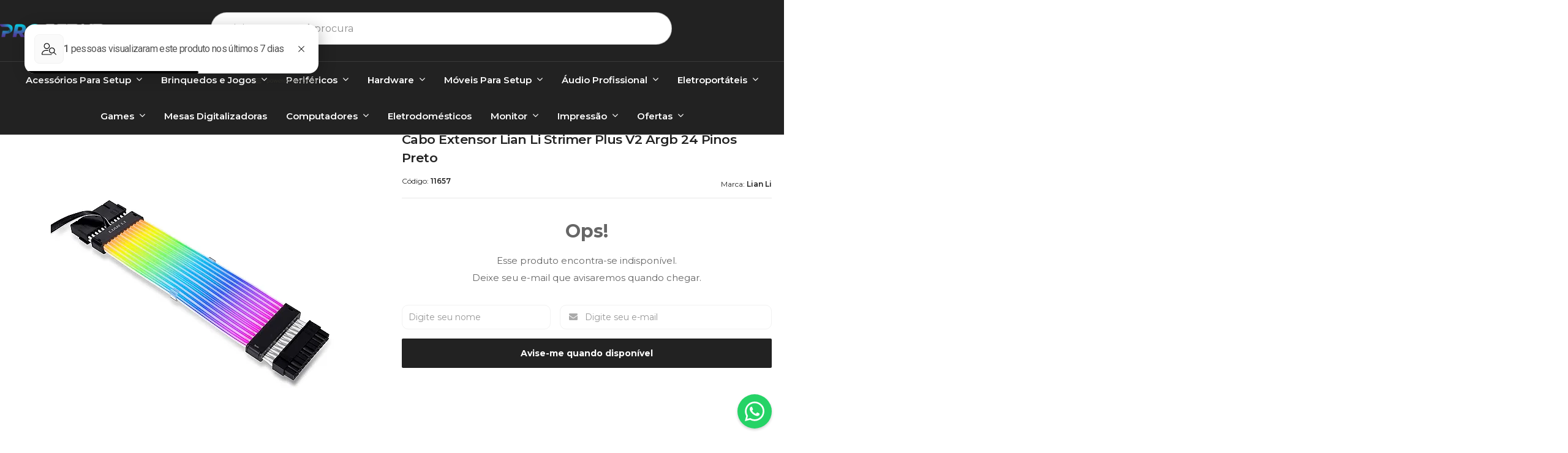

--- FILE ---
content_type: text/html; charset=utf-8
request_url: https://www.prosetup.com.br/produto/cabo-extensor-lian-li-strimer-plus-v2-argb-24-pinos-preto.html
body_size: 26151
content:

<!DOCTYPE html>
<html lang="pt-br">
  <head>
    <meta charset="utf-8">
    <meta content='width=device-width, initial-scale=1.0, maximum-scale=2.0' name='viewport' />
    <title>Cabo Extensor Lian Li Strimer Plus V2 Argb 24 Pinos Preto - Pro Setup - E-Commerce</title>
    <meta http-equiv="X-UA-Compatible" content="IE=edge">
    <meta name="generator" content="Loja Integrada" />

    <link rel="dns-prefetch" href="https://cdn.awsli.com.br/">
    <link rel="preconnect" href="https://cdn.awsli.com.br/">
    <link rel="preconnect" href="https://fonts.googleapis.com">
    <link rel="preconnect" href="https://fonts.gstatic.com" crossorigin>

    
  
      <meta property="og:url" content="https://www.prosetup.com.br/produto/cabo-extensor-lian-li-strimer-plus-v2-argb-24-pinos-preto.html" />
      <meta property="og:type" content="website" />
      <meta property="og:site_name" content="Pro Setup E-Commerce" />
      <meta property="og:locale" content="pt_BR" />
    
  <!-- Metadata para o facebook -->
  <meta property="og:type" content="website" />
  <meta property="og:title" content="Cabo Extensor Lian Li Strimer Plus V2 Argb 24 Pinos Preto" />
  <meta property="og:image" content="https://cdn.awsli.com.br/800x800/2595/2595093/produto/218828477/1-11657-fldy3zy3ie.png" />
  <meta name="twitter:card" content="product" />
  
    <meta name="twitter:site" content="@prosetupoficial" />
    <meta name="twitter:creator" content="@prosetupoficial" />
  
  <meta name="twitter:domain" content="www.prosetup.com.br" />
  <meta name="twitter:url" content="https://www.prosetup.com.br/produto/cabo-extensor-lian-li-strimer-plus-v2-argb-24-pinos-preto.html?utm_source=twitter&utm_medium=twitter&utm_campaign=twitter" />
  <meta name="twitter:title" content="Cabo Extensor Lian Li Strimer Plus V2 Argb 24 Pinos Preto" />
  <meta name="twitter:description" content="Com mais de 23 anos de atividades, a Pro Setup é uma loja com mix completo para atender as necessidades de nossos clientes, não se resumindo somente em informática, mas também contamos com produtos gamers, instrumentos musicais, móveis para escritório, rede de segurança e automação residencial, além dos principais produtos para sua empresa ou lazer. Não deixe de nos conhecer e ter a melhor experiência em compras online. Nome: Cabo Extensor Strimer Plus V2 Rgb 24 Pinos Marca: Lian Li Part Number: PW24-PV2 BLACK Características: - Iluminação ainda mais brilhante do que os cabos Strimer anteriores, os cabos Strimer Plus V2 combinam qualidade de construção com LEDs vibrantes e fortes para trazer mais estilo para seus componentes. - Fitas de LED revestidas com silicone em volta dos cabos trançados que tornam os cabos flexíveis e fáceis de manusear. - Permite a adição de iluminação ARGB ao seu computador de forma fácil, rápida e elegante. - Conector ARGB de 3 pinos 5 V para sincronização com softwares de placas mãe. Especificações: Tipo de cabo: 24 Pinos ATX Dimensões: 247 x 56,6 x 8 mm Comprimento: 200 mm Controladora Inclusa: Sim Conector RGB: 3 Pinos 5V ARGB Bitola: 18 AWG Número de ..." />
  <meta name="twitter:image" content="https://cdn.awsli.com.br/300x300/2595/2595093/produto/218828477/1-11657-fldy3zy3ie.png" />
  <meta name="twitter:label1" content="Código" />
  <meta name="twitter:data1" content="11657" />
  <meta name="twitter:label2" content="Disponibilidade" />
  <meta name="twitter:data2" content="Indisponível" />


    
  
    <script>
      setTimeout(function() {
        if (typeof removePageLoading === 'function') {
          removePageLoading();
        };
      }, 7000);
    </script>
  



    

  

    <link rel="canonical" href="https://www.prosetup.com.br/produto/cabo-extensor-lian-li-strimer-plus-v2-argb-24-pinos-preto.html" />
  



  <meta name="description" content="Com mais de 23 anos de atividades, a Pro Setup é uma loja com mix completo para atender as necessidades de nossos clientes, não se resumindo somente em informática, mas também contamos com produtos gamers, instrumentos musicais, móveis para escritório, rede de segurança e automação residencial, além dos principais produtos para sua empresa ou lazer. Não deixe de nos conhecer e ter a melhor experiência em compras online. Nome: Cabo Extensor Strimer Plus V2 Rgb 24 Pinos Marca: Lian Li Part Number: PW24-PV2 BLACK Características: - Iluminação ainda mais brilhante do que os cabos Strimer anteriores, os cabos Strimer Plus V2 combinam qualidade de construção com LEDs vibrantes e fortes para trazer mais estilo para seus componentes. - Fitas de LED revestidas com silicone em volta dos cabos trançados que tornam os cabos flexíveis e fáceis de manusear. - Permite a adição de iluminação ARGB ao seu computador de forma fácil, rápida e elegante. - Conector ARGB de 3 pinos 5 V para sincronização com softwares de placas mãe. Especificações: Tipo de cabo: 24 Pinos ATX Dimensões: 247 x 56,6 x 8 mm Comprimento: 200 mm Controladora Inclusa: Sim Conector RGB: 3 Pinos 5V ARGB Bitola: 18 AWG Número de ..." />
  <meta property="og:description" content="Com mais de 23 anos de atividades, a Pro Setup é uma loja com mix completo para atender as necessidades de nossos clientes, não se resumindo somente em informática, mas também contamos com produtos gamers, instrumentos musicais, móveis para escritório, rede de segurança e automação residencial, além dos principais produtos para sua empresa ou lazer. Não deixe de nos conhecer e ter a melhor experiência em compras online. Nome: Cabo Extensor Strimer Plus V2 Rgb 24 Pinos Marca: Lian Li Part Number: PW24-PV2 BLACK Características: - Iluminação ainda mais brilhante do que os cabos Strimer anteriores, os cabos Strimer Plus V2 combinam qualidade de construção com LEDs vibrantes e fortes para trazer mais estilo para seus componentes. - Fitas de LED revestidas com silicone em volta dos cabos trançados que tornam os cabos flexíveis e fáceis de manusear. - Permite a adição de iluminação ARGB ao seu computador de forma fácil, rápida e elegante. - Conector ARGB de 3 pinos 5 V para sincronização com softwares de placas mãe. Especificações: Tipo de cabo: 24 Pinos ATX Dimensões: 247 x 56,6 x 8 mm Comprimento: 200 mm Controladora Inclusa: Sim Conector RGB: 3 Pinos 5V ARGB Bitola: 18 AWG Número de ..." />







  <meta name="robots" content="index, follow" />



    
      
        <link rel="shortcut icon" href="https://cdn.awsli.com.br/2595/2595093/favicon/favicon-14-ehvwzu.png" />
      
      <link rel="icon" href="https://cdn.awsli.com.br/2595/2595093/favicon/favicon-14-ehvwzu.png" sizes="192x192">
    
    
      <meta name="theme-color" content="#00A5C6">
    

    
      <link rel="stylesheet" href="https://cdn.awsli.com.br/production/static/loja/estrutura/v1/css/all.min.css?v=dfd2cc0" type="text/css">
    
    <!--[if lte IE 8]><link rel="stylesheet" href="https://cdn.awsli.com.br/production/static/loja/estrutura/v1/css/ie-fix.min.css" type="text/css"><![endif]-->
    <!--[if lte IE 9]><style type="text/css">.lateral-fulbanner { position: relative; }</style><![endif]-->

    
      <link rel="stylesheet" href="https://cdn.awsli.com.br/production/static/loja/estrutura/v1/css/tema-escuro.min.css?v=dfd2cc0" type="text/css">
    

    
    <link href="https://fonts.googleapis.com/css2?family=Roboto:ital,wght@0,300;0,400;0,600;0,700;0,800;1,300;1,400;1,600;1,700&display=swap" rel="stylesheet">
    
    
      <link href="https://fonts.googleapis.com/css2?family=Open%20Sans:wght@300;400;600;700&display=swap" rel="stylesheet">
    

    
      <link rel="stylesheet" href="https://cdn.awsli.com.br/production/static/loja/estrutura/v1/css/bootstrap-responsive.css?v=dfd2cc0" type="text/css">
      <link rel="stylesheet" href="https://cdn.awsli.com.br/production/static/loja/estrutura/v1/css/style-responsive.css?v=dfd2cc0">
    

    <link rel="stylesheet" href="/tema.css?v=20251108-100314">

    

    <script type="text/javascript">
      var LOJA_ID = 2595093;
      var MEDIA_URL = "https://cdn.awsli.com.br/";
      var API_URL_PUBLIC = 'https://api.awsli.com.br/';
      
        var CARRINHO_PRODS = [];
      
      var ENVIO_ESCOLHIDO = 0;
      var ENVIO_ESCOLHIDO_CODE = 0;
      var CONTRATO_INTERNACIONAL = false;
      var CONTRATO_BRAZIL = !CONTRATO_INTERNACIONAL;
      var IS_STORE_ASYNC = true;
      var IS_CLIENTE_ANONIMO = false;
    </script>

    

    <!-- Editor Visual -->
    

    <script>
      

      const isPreview = JSON.parse(sessionStorage.getItem('preview', true));
      if (isPreview) {
        const url = location.href
        location.search === '' && url + (location.search = '?preview=None')
      }
    </script>

    
      <script src="https://cdn.awsli.com.br/production/static/loja/estrutura/v1/js/all.min.js?v=dfd2cc0"></script>
    
    <!-- HTML5 shim and Respond.js IE8 support of HTML5 elements and media queries -->
    <!--[if lt IE 9]>
      <script src="https://oss.maxcdn.com/html5shiv/3.7.2/html5shiv.min.js"></script>
      <script src="https://oss.maxcdn.com/respond/1.4.2/respond.min.js"></script>
    <![endif]-->

    <link rel="stylesheet" href="https://cdn.awsli.com.br/production/static/loja/estrutura/v1/css/slick.min.css" type="text/css">
    <script src="https://cdn.awsli.com.br/production/static/loja/estrutura/v1/js/slick.min.js?v=dfd2cc0"></script>
    <link rel="stylesheet" href="https://cdn.awsli.com.br/production/static/css/jquery.fancybox.min.css" type="text/css" />
    <script src="https://cdn.awsli.com.br/production/static/js/jquery/jquery.fancybox.pack.min.js"></script>

    
    

  
  <link rel="stylesheet" href="https://cdn.awsli.com.br/production/static/loja/estrutura/v1/css/imagezoom.min.css" type="text/css">
  <script src="https://cdn.awsli.com.br/production/static/loja/estrutura/v1/js/jquery.imagezoom.min.js"></script>

  <script type="text/javascript">
    var PRODUTO_ID = '218828477';
    var URL_PRODUTO_FRETE_CALCULAR = 'https://www.prosetup.com.br/carrinho/frete';
    var variacoes = undefined;
    var grades = undefined;
    var imagem_grande = "https://cdn.awsli.com.br/2500x2500/2595/2595093/produto/218828477/1-11657-fldy3zy3ie.png";
    var produto_grades_imagens = {};
    var produto_preco_sob_consulta = false;
    var produto_preco = 508.00;
  </script>
  <script type="text/javascript" src="https://cdn.awsli.com.br/production/static/loja/estrutura/v1/js/produto.min.js?v=dfd2cc0"></script>
  <script type="text/javascript" src="https://cdn.awsli.com.br/production/static/loja/estrutura/v1/js/eventos-pixel-produto.min.js?v=dfd2cc0"></script>


    
      
        
      
        <!-- Facebook Pixel Code -->
<script>
  !function(f,b,e,v,n,t,s)
  {if(f.fbq)return;n=f.fbq=function(){n.callMethod?
  n.callMethod.apply(n,arguments):n.queue.push(arguments)};
  if(!f._fbq)f._fbq=n;n.push=n;n.loaded=!0;n.version='2.0';
  n.queue=[];t=b.createElement(e);t.async=!0;
  t.src=v;s=b.getElementsByTagName(e)[0];
  s.parentNode.insertBefore(t,s)}(window, document,'script',
  'https://connect.facebook.net/en_US/fbevents.js');

  var has_meta_app = true,
    li_fb_user_data = {};

  try {
    var user_session_identifier = $.cookie('li_user_session_identifier');

    if (!user_session_identifier) {
      user_session_identifier = uuidv4();

      $.cookie('li_user_session_identifier', user_session_identifier, {
        path: '/'
      });
    };
  } catch (err) { }
  
  fbq('init', '827163385377499', {
    country: 'br',
    external_id: user_session_identifier,
    ...li_fb_user_data
  }, {
    agent: 'li'
  });
  
  $(document).on('li_view_home', function(_, eventID) {
    fbq('track', 'PageView', {}, { eventID: eventID + '-PV' });
  });
  
  $(document).on('li_view_catalog', function(_, eventID) {
    fbq('track', 'PageView', {}, { eventID: eventID + '-PV' });
  });

  $(document).on('li_search', function(_, eventID, search_term) {
    var body = {
      search_string: search_term
    };

    fbq('track', 'Search', body, { eventID });
  });

  $(document).on('li_view_product', function(_, eventID, item) {
    fbq('track', 'PageView', {}, { eventID: eventID + '-PV' });
  
    var body = {
      content_ids: [item.item_sku],
      content_category: item.item_category,
      content_name: item.item_name,
      content_type: item.item_type,
      currency: 'BRL',
      value: item.price
    };

    fbq('track', 'ViewContent', body, { eventID });
  });
  
  $(document).on('li_view_cart', function(_, eventID, data) {
    fbq('track', 'PageView', {}, { eventID: eventID + '-PV' });
  });

  $(document).on('li_add_to_cart', function(_, eventID, data) {
    var value = 0;

    var contents = $.map(data.items, function(item) {
      value += item.price * item.quantity;

      return {
        id: item.item_sku,
        quantity: item.quantity
      };
    });

    var body = {
      contents,
      content_type: 'product',
      currency: 'BRL',
      value
    };

    fbq('track', 'AddToCart', body, { eventID });
  });

  $(document).on('li_view_checkout', function(_, eventID, data) {
    fbq('track', 'PageView', {}, { eventID: eventID + '-PV' });
  
    var contents = $.map(data.items, function(item) {
      return {
        id: item.item_sku,
        quantity: item.quantity
      };
    });

    var body = {
      contents,
      content_type: 'product',
      currency: 'BRL',
      num_items: contents.length,
      value: data.value
    };

    fbq('track', 'InitiateCheckout', body, { eventID });
  });
  
  $(document).on('li_login', function(_, eventID) {
    fbq('track', 'PageView', {}, { eventID: eventID + '-PV' });
  });

  $(document).on('li_purchase', function(_, eventID, data) {
    var contents = $.map(data.items, function(item) {
      return {
        id: item.item_sku,
        quantity: item.quantity
      };
    });

    var body = {
      contents,
      content_type: 'product',
      currency: 'BRL',
      num_items: contents.length,
      value: data.total_value,
      order_id: data.transaction_id
    };

    fbq('track', 'Purchase', body, { eventID });
  });
  
  $(document).on('li_view_page', function(_, eventID) {
    fbq('track', 'PageView', {}, { eventID: eventID + '-PV' });
  });

  $(document).on('li_view_purchase', function(_, eventID) {
    fbq('track', 'PageView', {}, { eventID: eventID + '-PV' });
  });

  $(document).on('li_view_wishlist', function(_, eventID) {
    fbq('track', 'PageView', {}, { eventID: eventID + '-PV' });
  });

  $(document).on('li_view_orders', function(_, eventID) {
    fbq('track', 'PageView', {}, { eventID: eventID + '-PV' });
  });

  $(document).on('li_view_account', function(_, eventID) {
    fbq('track', 'PageView', {}, { eventID: eventID + '-PV' });
  });

  $(document).on('li_view_others', function(_, eventID) {
    fbq('track', 'PageView', {}, { eventID: eventID + '-PV' });
  });
</script>
<noscript>
  <img height="1" width="1" style="display:none" 
       src="https://www.facebook.com/tr?id=827163385377499&ev=PageView&noscript=1"/>
</noscript>
<!-- End Facebook Pixel Code -->
      
        <!-- Global site tag (gtag.js) - Google Analytics -->
<script async src="https://www.googletagmanager.com/gtag/js?l=LIgtagDataLayer&id=G-Q6EKEHN9CX"></script>
<script>
  window.LIgtagDataLayer = window.LIgtagDataLayer || [];
  function LIgtag(){LIgtagDataLayer.push(arguments);}
  LIgtag('js', new Date());

  LIgtag('set', {
    'currency': 'BRL',
    'country': 'BR'
  });
  LIgtag('config', 'G-Q6EKEHN9CX');
  LIgtag('config', 'AW-11227924165');

  if(window.performance) {
    var timeSincePageLoad = Math.round(performance.now());
    LIgtag('event', 'timing_complete', {
      'name': 'load',
      'time': timeSincePageLoad
    });
  }

  $(document).on('li_view_home', function(_, eventID) {
    LIgtag('event', 'view_home');
  });

  $(document).on('li_select_product', function(_, eventID, data) {
    LIgtag('event', 'select_item', data);
  });

  $(document).on('li_start_contact', function(_, eventID, value) {
    LIgtag('event', 'start_contact', {
      value
    });
  });

  $(document).on('li_view_catalog', function(_, eventID) {
    LIgtag('event', 'view_catalog');
  });

  $(document).on('li_search', function(_, eventID, search_term) {
    LIgtag('event', 'search', {
      search_term
    });
  });

  $(document).on('li_filter_products', function(_, eventID, data) {
    LIgtag('event', 'filter_products', data);
  });

  $(document).on('li_sort_products', function(_, eventID, value) {
    LIgtag('event', 'sort_products', {
      value
    });
  });

  $(document).on('li_view_product', function(_, eventID, item) {
    LIgtag('event', 'view_item', {
      items: [item]
    });
  });

  $(document).on('li_select_variation', function(_, eventID, data) {
    LIgtag('event', 'select_variation', data);
  });

  $(document).on('li_calculate_shipping', function(_, eventID, data) {
    LIgtag('event', 'calculate_shipping', {
      zipcode: data.zipcode
    });
  });

  $(document).on('li_view_cart', function(_, eventID, data) {
    LIgtag('event', 'view_cart', data);
  });

  $(document).on('li_add_to_cart', function(_, eventID, data) {
    LIgtag('event', 'add_to_cart', {
      items: data.items
    });
  });

  $(document).on('li_apply_coupon', function(_, eventID, value) {
    LIgtag('event', 'apply_coupon', {
      value
    });
  });

  $(document).on('li_change_quantity', function(_, eventID, item) {
    LIgtag('event', 'change_quantity', {
      items: [item]
    });
  });

  $(document).on('li_remove_from_cart', function(_, eventID, item) {
    LIgtag('event', 'remove_from_cart', {
      items: [item]
    });
  });

  $(document).on('li_return_home', function(_, eventID) {
    LIgtag('event', 'return_home');
  });

  $(document).on('li_view_checkout', function(_, eventID, data) {
    LIgtag('event', 'begin_checkout', data);
  });

  $(document).on('li_login', function(_, eventID) {
    LIgtag('event', 'login');
  });

  $(document).on('li_change_address', function(_, eventID, value) {
    LIgtag('event', 'change_address', {
      value
    });
  });

  $(document).on('li_change_shipping', function(_, eventID, data) {
    LIgtag('event', 'add_shipping_info', data);
  });

  $(document).on('li_change_payment', function(_, eventID, data) {
    LIgtag('event', 'add_payment_info', data);
  });

  $(document).on('li_start_purchase', function(_, eventID) {
    LIgtag('event', 'start_purchase');
  });

  $(document).on('li_checkout_error', function(_, eventID, value) {
    LIgtag('event', 'checkout_error', {
      value
    });
  });

  $(document).on('li_purchase', function(_, eventID, data) {
    LIgtag('event', 'purchase', data);

    
      LIgtag('event', 'conversion', {
        send_to: 'AW-11227924165/aq1YCOqAkLAYEMWN8ukp',
        value: data.value,
        currency: data.currency,
        transaction_id: data.transaction_id
      });
    
  });
</script>
      
        
      
        
      
        
      
    

    
<script>
  var url = '/_events/api/setEvent';

  var sendMetrics = function(event, user = {}) {
    var unique_identifier = uuidv4();

    try {
      var data = {
        request: {
          id: unique_identifier,
          environment: 'production'
        },
        store: {
          id: 2595093,
          name: 'Pro Setup E-Commerce',
          test_account: false,
          has_meta_app: window.has_meta_app ?? false,
          li_search: true
        },
        device: {
          is_mobile: /Mobi/.test(window.navigator.userAgent),
          user_agent: window.navigator.userAgent,
          ip: '###device_ip###'
        },
        page: {
          host: window.location.hostname,
          path: window.location.pathname,
          search: window.location.search,
          type: 'product',
          title: document.title,
          referrer: document.referrer
        },
        timestamp: '###server_timestamp###',
        user_timestamp: new Date().toISOString(),
        event,
        origin: 'store'
      };

      if (window.performance) {
        var [timing] = window.performance.getEntriesByType('navigation');

        data['time'] = {
          server_response: Math.round(timing.responseStart - timing.requestStart)
        };
      }

      var _user = {},
          user_email_cookie = $.cookie('user_email'),
          user_data_cookie = $.cookie('LI-UserData');

      if (user_email_cookie) {
        var user_email = decodeURIComponent(user_email_cookie);

        _user['email'] = user_email;
      }

      if (user_data_cookie) {
        var user_data = JSON.parse(user_data_cookie);

        _user['logged'] = user_data.logged;
        _user['id'] = user_data.id ?? undefined;
      }

      $.each(user, function(key, value) {
        _user[key] = value;
      });

      if (!$.isEmptyObject(_user)) {
        data['user'] = _user;
      }

      try {
        var session_identifier = $.cookie('li_session_identifier');

        if (!session_identifier) {
          session_identifier = uuidv4();
        };

        var expiration_date = new Date();

        expiration_date.setTime(expiration_date.getTime() + (30 * 60 * 1000)); // 30 minutos

        $.cookie('li_session_identifier', session_identifier, {
          expires: expiration_date,
          path: '/'
        });

        data['session'] = {
          id: session_identifier
        };
      } catch (err) { }

      try {
        var user_session_identifier = $.cookie('li_user_session_identifier');

        if (!user_session_identifier) {
          user_session_identifier = uuidv4();

          $.cookie('li_user_session_identifier', user_session_identifier, {
            path: '/'
          });
        };

        data['user_session'] = {
          id: user_session_identifier
        };
      } catch (err) { }

      var _cookies = {},
          fbc = $.cookie('_fbc'),
          fbp = $.cookie('_fbp');

      if (fbc) {
        _cookies['fbc'] = fbc;
      }

      if (fbp) {
        _cookies['fbp'] = fbp;
      }

      if (!$.isEmptyObject(_cookies)) {
        data['session']['cookies'] = _cookies;
      }

      try {
        var ab_test_cookie = $.cookie('li_ab_test_running');

        if (ab_test_cookie) {
          var ab_test = JSON.parse(atob(ab_test_cookie));

          if (ab_test.length) {
            data['store']['ab_test'] = ab_test;
          }
        }
      } catch (err) { }

      var _utm = {};

      $.each(sessionStorage, function(key, value) {
        if (key.startsWith('utm_')) {
          var name = key.split('_')[1];

          _utm[name] = value;
        }
      });

      if (!$.isEmptyObject(_utm)) {
        data['session']['utm'] = _utm;
      }

      var controller = new AbortController();

      setTimeout(function() {
        controller.abort();
      }, 5000);

      fetch(url, {
        keepalive: true,
        method: 'POST',
        headers: {
          'Content-Type': 'application/json'
        },
        body: JSON.stringify({ data }),
        signal: controller.signal
      });
    } catch (err) { }

    return unique_identifier;
  }
</script>

    
<script>
  (function() {
    var initABTestHandler = function() {
      try {
        if ($.cookie('li_ab_test_running')) {
          return
        };
        var running_tests = [];

        
        
        
        

        var running_tests_to_cookie = JSON.stringify(running_tests);
        running_tests_to_cookie = btoa(running_tests_to_cookie);
        $.cookie('li_ab_test_running', running_tests_to_cookie, {
          path: '/'
        });

        
        if (running_tests.length > 0) {
          setTimeout(function() {
            $.ajax({
              url: "/conta/status"
            });
          }, 500);
        };

      } catch (err) { }
    }
    setTimeout(initABTestHandler, 500);
  }());
</script>

    
<script>
  $(function() {
    // Clicar em um produto
    $('.listagem-item').click(function() {
      var row, column;

      var $list = $(this).closest('[data-produtos-linha]'),
          index = $(this).closest('li').index();

      if($list.find('.listagem-linha').length === 1) {
        var productsPerRow = $list.data('produtos-linha');

        row = Math.floor(index / productsPerRow) + 1;
        column = (index % productsPerRow) + 1;
      } else {
        row = $(this).closest('.listagem-linha').index() + 1;
        column = index + 1;
      }

      var body = {
        item_id: $(this).attr('data-id'),
        item_sku: $(this).find('.produto-sku').text(),
        item_name: $(this).find('.nome-produto').text().trim(),
        item_row: row,
        item_column: column
      };

      var eventID = sendMetrics({
        type: 'event',
        name: 'select_product',
        data: body
      });

      $(document).trigger('li_select_product', [eventID, body]);
    });

    // Clicar no "Fale Conosco"
    $('#modalContato').on('show', function() {
      var value = 'Fale Conosco';

      var eventID = sendMetrics({
        type: 'event',
        name: 'start_contact',
        data: { text: value }
      });

      $(document).trigger('li_start_contact', [eventID, value]);
    });

    // Clicar no WhatsApp
    $('.li-whatsapp a').click(function() {
      var value = 'WhatsApp';

      var eventID = sendMetrics({
        type: 'event',
        name: 'start_contact',
        data: { text: value }
      });

      $(document).trigger('li_start_contact', [eventID, value]);
    });

    
      // Visualizar o produto
      var body = {
        item_id: '218828477',
        item_sku: '11657',
        item_name: 'Cabo Extensor Lian Li Strimer Plus V2 Argb 24 Pinos Preto',
        item_category: 'Cabos',
        item_type: 'product',
        
          full_price: 508.00,
          promotional_price: null,
          price: 508.00,
        
        quantity: 1
      };

      var params = new URLSearchParams(window.location.search),
          recommendation_shelf = null,
          recommendation = {};

      if (
        params.has('recomendacao_id') &&
        params.has('email_ref') &&
        params.has('produtos_recomendados')
      ) {
        recommendation['email'] = {
          id: params.get('recomendacao_id'),
          email_id: params.get('email_ref'),
          products: $.map(params.get('produtos_recomendados').split(','), function(value) {
            return parseInt(value)
          })
        };
      }

      if (recommendation_shelf) {
        recommendation['shelf'] = recommendation_shelf;
      }

      if (!$.isEmptyObject(recommendation)) {
        body['recommendation'] = recommendation;
      }

      var eventID = sendMetrics({
        type: 'pageview',
        name: 'view_product',
        data: body
      });

      $(document).trigger('li_view_product', [eventID, body]);

      // Calcular frete
      $('#formCalcularCep').submit(function() {
        $(document).ajaxSuccess(function(event, xhr, settings) {
          try {
            var url = new URL(settings.url);

            if(url.pathname !== '/carrinho/frete') return;

            var data = xhr.responseJSON;

            if(data.error) return;

            var params = url.searchParams;

            var body = {
              zipcode: params.get('cep'),
              deliveries: $.map(data, function(delivery) {
                if(delivery.msgErro) return;

                return {
                  id: delivery.id,
                  name: delivery.name,
                  price: delivery.price,
                  delivery_time: delivery.deliveryTime
                };
              })
            };

            var eventID = sendMetrics({
              type: 'event',
              name: 'calculate_shipping',
              data: body
            });

            $(document).trigger('li_calculate_shipping', [eventID, body]);

            $(document).off('ajaxSuccess');
          } catch(error) {}
        });
      });

      // Visualizar compre junto
      $(document).on('buy_together_ready', function() {
        var $buyTogether = $('.compre-junto');

        var observer = new IntersectionObserver(function(entries) {
          entries.forEach(function(entry) {
            if(entry.isIntersecting) {
              var body = {
                title: $buyTogether.find('.compre-junto__titulo').text(),
                id: $buyTogether.data('id'),
                items: $buyTogether.find('.compre-junto__produto').map(function() {
                  var $product = $(this);

                  return {
                    item_id: $product.attr('data-id'),
                    item_sku: $product.attr('data-code'),
                    item_name: $product.find('.compre-junto__nome').text(),
                    full_price: $product.find('.compre-junto__preco--regular').data('price') || null,
                    promotional_price: $product.find('.compre-junto__preco--promocional').data('price') || null
                  };
                }).get()
              };

              var eventID = sendMetrics({
                type: 'event',
                name: 'view_buy_together',
                data: body
              });

              $(document).trigger('li_view_buy_together', [eventID, body]);

              observer.disconnect();
            }
          });
        }, { threshold: 1.0 });

        observer.observe($buyTogether.get(0));

        $('.compre-junto__atributo--grade').click(function(event) {
          if(!event.originalEvent) return;

          var body = {
            grid_name: $(this).closest('.compre-junto__atributos').data('grid'),
            variation_name: $(this).data('variation')
          };

          var eventID = sendMetrics({
            type: 'event',
            name: 'select_buy_together_variation',
            data: body
          });

          $(document).trigger('li_select_buy_together_variation', [eventID, body]);
        });

        $('.compre-junto__atributo--lista').change(function(event) {
          if(!event.originalEvent) return;

          var $selectedOption = $(this).find('option:selected');

          if(!$selectedOption.is('[value]')) return;

          var body = {
            grid_name: $(this).closest('.compre-junto__atributos').data('grid'),
            variation_name: $selectedOption.text()
          };

          var eventID = sendMetrics({
            type: 'event',
            name: 'select_buy_together_variation',
            data: body
          });

          $(document).trigger('li_select_buy_together_variation', [eventID, body]);
        });
      });

      // Selecionar uma variação
      $('.atributo-item').click(function(event) {
        if(!event.originalEvent) return;

        var body = {
          grid_name: $(this).data('grade-nome'),
          variation_name: $(this).data('variacao-nome')
        };

        var eventID = sendMetrics({
          type: 'event',
          name: 'select_variation',
          data: body
        });

        $(document).trigger('li_select_variation', [eventID, body]);
      });
    
  });
</script>


    
	<!-- lojaintegrada-google-shopping -->
  
      <meta name="google-site-verification" content="PiQezkpNyFAakGUwcEbZIgNJ2NZlY3FeQmUxVDIrWoY" />
  

	<!-- edrone external scripts -->
  
      <script src="https://d2vfa2a1j2oldr.cloudfront.net/lojaintegradamodule/lojaintegrada.min.js?app_id=690509fb5f7f6"></script>
  

	<!-- GA4 - Edrone -->
  
      <script type="text/javascript">
    if('{user_id}') {
        window.dataLayer = window.dataLayer || [];
        gtag('config', 'G-Q6EKEHN9CX, { // G-Q6EKEHN9CX -> measurement ID
            'user_id': '{user_id}'
         });
        
        window._edrone = window._edrone || {};
        _edrone.user_id = '{user_id}';
    }

</script>
  


    
      
        <link href="//cdn.awsli.com.br/temasv2/4308/__theme_custom.css?v=1669137972" rel="stylesheet" type="text/css">
<script src="//cdn.awsli.com.br/temasv2/4308/__theme_custom.js?v=1669137972"></script>
      
    

    
      <link rel="stylesheet" href="/avancado.css?v=20251108-100314" type="text/css" />
    

    
      
        <script defer async src="https://analytics.tiktok.com/i18n/pixel/sdk.js?sdkid=CVANQ0JC77U76UBUBIS0"></script>
      

      
        <script type="text/javascript">
          !function (w, d, t) {
            w.TiktokAnalyticsObject=t;
            var ttq=w[t]=w[t]||[];
            ttq.methods=["page","track","identify","instances","debug","on","off","once","ready","alias","group","enableCookie","disableCookie"];
            ttq.setAndDefer=function(t,e){
              t[e]=function(){
                t.push([e].concat(Array.prototype.slice.call(arguments,0)))
              }
            }
            for(var i=0;i<ttq.methods.length;i++)
              ttq.setAndDefer(ttq,ttq.methods[i]);
          }(window, document, 'ttq');

          window.LI_TIKTOK_PIXEL_ENABLED = true;
        </script>
      

      
    

    
  <link rel="manifest" href="/manifest.json" />




  </head>
  <body class="pagina-produto produto-218828477 tema-transparente  ">
    <div id="fb-root"></div>
    
  
    <div id="full-page-loading">
      <div class="conteiner" style="height: 100%;">
        <div class="loading-placeholder-content">
          <div class="loading-placeholder-effect loading-placeholder-header"></div>
          <div class="loading-placeholder-effect loading-placeholder-body"></div>
        </div>
      </div>
      <script>
        var is_full_page_loading = true;
        function removePageLoading() {
          if (is_full_page_loading) {
            try {
              $('#full-page-loading').remove();
            } catch(e) {}
            try {
              var div_loading = document.getElementById('full-page-loading');
              if (div_loading) {
                div_loading.remove();
              };
            } catch(e) {}
            is_full_page_loading = false;
          };
        };
        $(function() {
          setTimeout(function() {
            removePageLoading();
          }, 1);
        });
      </script>
      <style>
        #full-page-loading { position: fixed; z-index: 9999999; margin: auto; top: 0; left: 0; bottom: 0; right: 0; }
        #full-page-loading:before { content: ''; display: block; position: fixed; top: 0; left: 0; width: 100%; height: 100%; background: rgba(255, 255, 255, .98); background: radial-gradient(rgba(255, 255, 255, .99), rgba(255, 255, 255, .98)); }
        .loading-placeholder-content { height: 100%; display: flex; flex-direction: column; position: relative; z-index: 1; }
        .loading-placeholder-effect { background-color: #F9F9F9; border-radius: 5px; width: 100%; animation: pulse-loading 1.5s cubic-bezier(0.4, 0, 0.6, 1) infinite; }
        .loading-placeholder-content .loading-placeholder-body { flex-grow: 1; margin-bottom: 30px; }
        .loading-placeholder-content .loading-placeholder-header { height: 20%; min-height: 100px; max-height: 200px; margin: 30px 0; }
        @keyframes pulse-loading{50%{opacity:.3}}
      </style>
    </div>
  



    
      
        




<div class="barra-inicial fundo-secundario">
  <div class="conteiner">
    <div class="row-fluid">
      <div class="lista-redes span3 hidden-phone">
        
          <ul>
            
              <li>
                <a href="https://facebook.com/prosetupoficial" target="_blank" aria-label="Siga nos no Facebook"><i class="icon-facebook"></i></a>
              </li>
            
            
            
              <li>
                <a href="https://twitter.com/prosetupoficial" target="_blank" aria-label="Siga nos no Twitter"><i class="icon-twitter"></i></a>
              </li>
            
            
              <li>
                <a href="https://youtube.com.br/@prosetupoficial" target="_blank" aria-label="Siga nos no Youtube"><i class="icon-youtube"></i></a>
              </li>
            
            
              <li>
                <a href="https://instagram.com/prosetupoficial" target="_blank" aria-label="Siga nos no Instagram"><i class="icon-instagram"></i></a>
              </li>
            
            
              <li>
                <a href="https://pinterest.com/prosetupoficial" target="_blank" aria-label="Siga nos no Pinterest"><i class="icon-pinterest"></i></a>
              </li>
            
            
          </ul>
        
      </div>
      <div class="canais-contato span9">
        <ul>
          <li class="hidden-phone">
            <a href="#modalContato" data-toggle="modal" data-target="#modalContato">
              <i class="icon-comment"></i>
              Fale Conosco
            </a>
          </li>
          
            <li>
              <span>
                <i class="icon-phone"></i>Telefone: (14) 99795-0940
              </span>
            </li>
          
          
          
        </ul>
      </div>
    </div>
  </div>
</div>

      
    

    <div class="conteiner-principal">
      
        
          
<div id="cabecalho">

  <div class="atalhos-mobile visible-phone fundo-secundario borda-principal">
    <ul>

      <li><a href="https://www.prosetup.com.br/" class="icon-home"> </a></li>
      
      <li class="fundo-principal"><a href="https://www.prosetup.com.br/carrinho/index" class="icon-shopping-cart"> </a></li>
      
      
        <li class="menu-user-logged" style="display: none;"><a href="https://www.prosetup.com.br/conta/logout" class="icon-signout menu-user-logout"> </a></li>
      
      
      <li><a href="https://www.prosetup.com.br/conta/index" class="icon-user"> </a></li>
      
      <li class="vazia"><span>&nbsp;</span></li>

    </ul>
  </div>

  <div class="conteiner">
    <div class="row-fluid">
      <div class="span3">
        <h2 class="logo cor-secundaria">
          <a href="https://www.prosetup.com.br/" title="Pro Setup E-Commerce">
            
            <img src="https://cdn.awsli.com.br/400x300/2595/2595093/logo/logotipo-zrcoyc.png" alt="Pro Setup E-Commerce" />
            
          </a>
        </h2>


      </div>

      <div class="conteudo-topo span9">
        <div class="superior row-fluid hidden-phone">
          <div class="span8">
            
              
                <div class="btn-group menu-user-logged" style="display: none;">
                  <a href="https://www.prosetup.com.br/conta/index" class="botao secundario pequeno dropdown-toggle" data-toggle="dropdown">
                    Olá, <span class="menu-user-name"></span>
                    <span class="icon-chevron-down"></span>
                  </a>
                  <ul class="dropdown-menu">
                    <li>
                      <a href="https://www.prosetup.com.br/conta/index" title="Minha conta">Minha conta</a>
                    </li>
                    
                      <li>
                        <a href="https://www.prosetup.com.br/conta/pedido/listar" title="Minha conta">Meus pedidos</a>
                      </li>
                    
                    <li>
                      <a href="https://www.prosetup.com.br/conta/favorito/listar" title="Meus favoritos">Meus favoritos</a>
                    </li>
                    <li>
                      <a href="https://www.prosetup.com.br/conta/logout" title="Sair" class="menu-user-logout">Sair</a>
                    </li>
                  </ul>
                </div>
              
              
                <a href="https://www.prosetup.com.br/conta/login" class="bem-vindo cor-secundaria menu-user-welcome">
                  Bem-vindo, <span class="cor-principal">identifique-se</span> para fazer pedidos
                </a>
              
            
          </div>
          <div class="span4">
            <ul class="acoes-conta borda-alpha">
              
                <li>
                  <i class="icon-list fundo-principal"></i>
                  <a href="https://www.prosetup.com.br/conta/pedido/listar" class="cor-secundaria">Meus Pedidos</a>
                </li>
              
              
                <li>
                  <i class="icon-user fundo-principal"></i>
                  <a href="https://www.prosetup.com.br/conta/index" class="cor-secundaria">Minha Conta</a>
                </li>
              
            </ul>
          </div>
        </div>

        <div class="inferior row-fluid ">
          <div class="span8 busca-mobile">
            <a href="javascript:;" class="atalho-menu visible-phone icon-th botao principal"> </a>

            <div class="busca borda-alpha">
              <form id="form-buscar" action="/buscar" method="get">
                <input id="auto-complete" type="text" name="q" placeholder="Digite o que você procura" value="" autocomplete="off" maxlength="255" />
                <button class="botao botao-busca icon-search fundo-secundario" aria-label="Buscar"></button>
              </form>
            </div>

          </div>

          
            <div class="span4 hidden-phone">
              

  <div class="carrinho vazio">
    
      <a href="https://www.prosetup.com.br/carrinho/index">
        <i class="icon-shopping-cart fundo-principal"></i>
        <strong class="qtd-carrinho titulo cor-secundaria" style="display: none;">0</strong>
        <span style="display: none;">
          
            <b class="titulo cor-secundaria"><span>Meu Carrinho</span></b>
          
          <span class="cor-secundaria">Produtos adicionados</span>
        </span>
        
          <span class="titulo cor-secundaria vazio-text">Carrinho vazio</span>
        
      </a>
    
    <div class="carrinho-interno-ajax"></div>
  </div>
  
<div class="minicart-placeholder" style="display: none;">
  <div class="carrinho-interno borda-principal">
    <ul>
      <li class="minicart-item-modelo">
        
          <div class="preco-produto com-promocao destaque-parcela ">
            <div>
              <s class="preco-venda">
                R$ --PRODUTO_PRECO_DE--
              </s>
              <strong class="preco-promocional cor-principal">
                R$ --PRODUTO_PRECO_POR--
              </strong>
            </div>
          </div>
        
        <a data-href="--PRODUTO_URL--" class="imagem-produto">
          <img data-src="https://cdn.awsli.com.br/64x64/--PRODUTO_IMAGEM--" alt="--PRODUTO_NOME--" />
        </a>
        <a data-href="--PRODUTO_URL--" class="nome-produto cor-secundaria">
          --PRODUTO_NOME--
        </a>
        <div class="produto-sku hide">--PRODUTO_SKU--</div>
      </li>
    </ul>
    <div class="carrinho-rodape">
      <span class="carrinho-info">
        
          <i>--CARRINHO_QUANTIDADE-- produto no carrinho</i>
        
        
          
            <span class="carrino-total">
              Total: <strong class="titulo cor-principal">R$ --CARRINHO_TOTAL_ITENS--</strong>
            </span>
          
        
      </span>
      <a href="https://www.prosetup.com.br/carrinho/index" class="botao principal">
        
          <i class="icon-shopping-cart"></i>Ir para o carrinho
        
      </a>
    </div>
  </div>
</div>



            </div>
          
        </div>

      </div>
    </div>
    


  
    
      
<div class="menu superior">
  <ul class="nivel-um">
    


    

  


    
      <li class="categoria-id-19803778 com-filho borda-principal">
        <a href="https://www.prosetup.com.br/acessorios-para-setup" title="Acessórios Para Setup">
          <strong class="titulo cor-secundaria">Acessórios Para Setup</strong>
          
            <i class="icon-chevron-down fundo-secundario"></i>
          
        </a>
        
          <ul class="nivel-dois borda-alpha">
            

  <li class="categoria-id-22526214 com-filho">
    <a href="https://www.prosetup.com.br/automacao-residencial" title="Automação Residencial">
      
        <i class="icon-chevron-right fundo-secundario"></i>
      
      Automação Residencial
    </a>
    
      <ul class="nivel-tres">
        
          

  <li class="categoria-id-22526218 ">
    <a href="https://www.prosetup.com.br/cameras-de-seguranca" title="Câmeras de Segurança">
      
      Câmeras de Segurança
    </a>
    
  </li>


        
      </ul>
    
  </li>

  <li class="categoria-id-19803782 com-filho">
    <a href="https://www.prosetup.com.br/decoracao-para-setup" title="Decoração Para Setup">
      
        <i class="icon-chevron-right fundo-secundario"></i>
      
      Decoração Para Setup
    </a>
    
      <ul class="nivel-tres">
        
          

  <li class="categoria-id-19803816 ">
    <a href="https://www.prosetup.com.br/quadros-decorativos" title="Quadros Decorativos">
      
      Quadros Decorativos
    </a>
    
  </li>

  <li class="categoria-id-19803840 ">
    <a href="https://www.prosetup.com.br/quebra-cabeca" title="Quebra Cabeças">
      
      Quebra Cabeças
    </a>
    
  </li>


        
      </ul>
    
  </li>

  <li class="categoria-id-19803881 com-filho">
    <a href="https://www.prosetup.com.br/diversos" title="Diversos">
      
        <i class="icon-chevron-right fundo-secundario"></i>
      
      Diversos
    </a>
    
      <ul class="nivel-tres">
        
          

  <li class="categoria-id-19803883 ">
    <a href="https://www.prosetup.com.br/calculadoras" title="Calculadoras">
      
      Calculadoras
    </a>
    
  </li>

  <li class="categoria-id-19809413 com-filho">
    <a href="https://www.prosetup.com.br/cozinha" title="Cozinha">
      
        <i class="icon-chevron-right fundo-secundario"></i>
      
      Cozinha
    </a>
    
      <ul class="nivel-tres">
        
          

  <li class="categoria-id-19809418 ">
    <a href="https://www.prosetup.com.br/talheres" title="Talheres">
      
      Talheres
    </a>
    
  </li>


        
      </ul>
    
  </li>

  <li class="categoria-id-19809183 com-filho">
    <a href="https://www.prosetup.com.br/mochilas-e-maletas" title="Mochilas e Maletas">
      
        <i class="icon-chevron-right fundo-secundario"></i>
      
      Mochilas e Maletas
    </a>
    
      <ul class="nivel-tres">
        
          

  <li class="categoria-id-19809185 ">
    <a href="https://www.prosetup.com.br/mochilas" title="Mochilas">
      
      Mochilas
    </a>
    
  </li>

  <li class="categoria-id-19809190 ">
    <a href="https://www.prosetup.com.br/pochetes" title="Pochetes">
      
      Pochetes
    </a>
    
  </li>


        
      </ul>
    
  </li>

  <li class="categoria-id-19809207 ">
    <a href="https://www.prosetup.com.br/telefones" title="Telefones">
      
      Telefones
    </a>
    
  </li>

  <li class="categoria-id-19809209 ">
    <a href="https://www.prosetup.com.br/ventiladores" title="Ventiladores">
      
      Ventiladores
    </a>
    
  </li>


        
      </ul>
    
  </li>

  <li class="categoria-id-23838853 ">
    <a href="https://www.prosetup.com.br/ferramentas" title="Ferramentas">
      
      Ferramentas
    </a>
    
  </li>

  <li class="categoria-id-19808186 ">
    <a href="https://www.prosetup.com.br/iluminacao" title="Iluminação">
      
      Iluminação
    </a>
    
  </li>

  <li class="categoria-id-19809178 ">
    <a href="https://www.prosetup.com.br/papelaria" title="Papelaria">
      
      Papelaria
    </a>
    
  </li>


          </ul>
        
      </li>
    
      <li class="categoria-id-24019136 com-filho borda-principal">
        <a href="https://www.prosetup.com.br/brinquedos-e-jogos" title="Brinquedos e Jogos">
          <strong class="titulo cor-secundaria">Brinquedos e Jogos</strong>
          
            <i class="icon-chevron-down fundo-secundario"></i>
          
        </a>
        
          <ul class="nivel-dois borda-alpha">
            

  <li class="categoria-id-24019138 ">
    <a href="https://www.prosetup.com.br/bike-infantil" title="Bike Infantil">
      
      Bike Infantil
    </a>
    
  </li>

  <li class="categoria-id-24019137 ">
    <a href="https://www.prosetup.com.br/jogos-de-tabuleiro" title="Jogos De Tabuleiro">
      
      Jogos De Tabuleiro
    </a>
    
  </li>


          </ul>
        
      </li>
    
      <li class="categoria-id-19809684 com-filho borda-principal">
        <a href="https://www.prosetup.com.br/perifericos" title="Periféricos">
          <strong class="titulo cor-secundaria">Periféricos</strong>
          
            <i class="icon-chevron-down fundo-secundario"></i>
          
        </a>
        
          <ul class="nivel-dois borda-alpha">
            

  <li class="categoria-id-19809717 com-filho">
    <a href="https://www.prosetup.com.br/audio" title="Áudio">
      
        <i class="icon-chevron-right fundo-secundario"></i>
      
      Áudio
    </a>
    
      <ul class="nivel-tres">
        
          

  <li class="categoria-id-19809738 ">
    <a href="https://www.prosetup.com.br/caixa-de-som" title="Caixa de Som">
      
      Caixa de Som
    </a>
    
  </li>

  <li class="categoria-id-19809746 ">
    <a href="https://www.prosetup.com.br/fone-de-ouvido" title="Fone de Ouvido">
      
      Fone de Ouvido
    </a>
    
  </li>

  <li class="categoria-id-19809747 ">
    <a href="https://www.prosetup.com.br/headset-gamer" title="Headset Gamer">
      
      Headset Gamer
    </a>
    
  </li>

  <li class="categoria-id-19809758 ">
    <a href="https://www.prosetup.com.br/suporte-de-headset" title="Suporte de Headset">
      
      Suporte de Headset
    </a>
    
  </li>


        
      </ul>
    
  </li>

  <li class="categoria-id-19809690 com-filho">
    <a href="https://www.prosetup.com.br/cabos-e-hubs" title="Cabos e Hubs">
      
        <i class="icon-chevron-right fundo-secundario"></i>
      
      Cabos e Hubs
    </a>
    
      <ul class="nivel-tres">
        
          

  <li class="categoria-id-19809837 ">
    <a href="https://www.prosetup.com.br/cabos" title="Cabos">
      
      Cabos
    </a>
    
  </li>

  <li class="categoria-id-19809842 ">
    <a href="https://www.prosetup.com.br/hubs" title="Hubs">
      
      Hubs
    </a>
    
  </li>


        
      </ul>
    
  </li>

  <li class="categoria-id-19809701 ">
    <a href="https://www.prosetup.com.br/combos-e-kits" title="Combos e Kits">
      
      Combos e Kits
    </a>
    
  </li>

  <li class="categoria-id-19809707 ">
    <a href="https://www.prosetup.com.br/gabinete" title="Gabinetes">
      
      Gabinetes
    </a>
    
  </li>

  <li class="categoria-id-19809710 ">
    <a href="https://www.prosetup.com.br/microfone" title="Microfone">
      
      Microfone
    </a>
    
  </li>

  <li class="categoria-id-19809714 com-filho">
    <a href="https://www.prosetup.com.br/mouse" title="Mouse">
      
        <i class="icon-chevron-right fundo-secundario"></i>
      
      Mouse
    </a>
    
      <ul class="nivel-tres">
        
          

  <li class="categoria-id-19809822 ">
    <a href="https://www.prosetup.com.br/mouse-gamer" title="Mouse Gamer">
      
      Mouse Gamer
    </a>
    
  </li>

  <li class="categoria-id-19809816 ">
    <a href="https://www.prosetup.com.br/mouse-office" title="Mouse Office">
      
      Mouse Office
    </a>
    
  </li>

  <li class="categoria-id-19809825 ">
    <a href="https://www.prosetup.com.br/mousepad" title="Mousepad">
      
      Mousepad
    </a>
    
  </li>


        
      </ul>
    
  </li>

  <li class="categoria-id-19809715 com-filho">
    <a href="https://www.prosetup.com.br/redes" title="Redes">
      
        <i class="icon-chevron-right fundo-secundario"></i>
      
      Redes
    </a>
    
      <ul class="nivel-tres">
        
          

  <li class="categoria-id-22985045 ">
    <a href="https://www.prosetup.com.br/adaptador-de-rede" title="Adaptador de Rede">
      
      Adaptador de Rede
    </a>
    
  </li>

  <li class="categoria-id-19809785 ">
    <a href="https://www.prosetup.com.br/repetidor" title="Repetidor">
      
      Repetidor
    </a>
    
  </li>

  <li class="categoria-id-19809787 ">
    <a href="https://www.prosetup.com.br/roteador" title="Roteador">
      
      Roteador
    </a>
    
  </li>

  <li class="categoria-id-19809797 ">
    <a href="https://www.prosetup.com.br/switch" title="Switch de  Rede">
      
      Switch de  Rede
    </a>
    
  </li>


        
      </ul>
    
  </li>

  <li class="categoria-id-19809805 com-filho">
    <a href="https://www.prosetup.com.br/teclados" title="Teclados">
      
        <i class="icon-chevron-right fundo-secundario"></i>
      
      Teclados
    </a>
    
      <ul class="nivel-tres">
        
          

  <li class="categoria-id-19809812 ">
    <a href="https://www.prosetup.com.br/apoio-de-pulso" title="Apoio de Pulso">
      
      Apoio de Pulso
    </a>
    
  </li>

  <li class="categoria-id-19803979 com-filho">
    <a href="https://www.prosetup.com.br/teclados-gamer" title="Teclado Gamer">
      
        <i class="icon-chevron-right fundo-secundario"></i>
      
      Teclado Gamer
    </a>
    
      <ul class="nivel-tres">
        
          

  <li class="categoria-id-19820984 ">
    <a href="https://www.prosetup.com.br/base-de-teclado-mecanico" title="Base de Teclado Mecânico">
      
      Base de Teclado Mecânico
    </a>
    
  </li>

  <li class="categoria-id-19807886 ">
    <a href="https://www.prosetup.com.br/keycaps" title="Keycaps">
      
      Keycaps
    </a>
    
  </li>

  <li class="categoria-id-19810051 ">
    <a href="https://www.prosetup.com.br/switches" title="Switches">
      
      Switches
    </a>
    
  </li>

  <li class="categoria-id-19810039 ">
    <a href="https://www.prosetup.com.br/teclados-gamers" title="Teclados Gamers">
      
      Teclados Gamers
    </a>
    
  </li>


        
      </ul>
    
  </li>

  <li class="categoria-id-19809810 ">
    <a href="https://www.prosetup.com.br/teclado-office" title="Teclado Office">
      
      Teclado Office
    </a>
    
  </li>


        
      </ul>
    
  </li>

  <li class="categoria-id-19809716 ">
    <a href="https://www.prosetup.com.br/webcam" title="Webcam">
      
      Webcam
    </a>
    
  </li>


          </ul>
        
      </li>
    
      <li class="categoria-id-19809253 com-filho borda-principal">
        <a href="https://www.prosetup.com.br/hardware" title="Hardware">
          <strong class="titulo cor-secundaria">Hardware</strong>
          
            <i class="icon-chevron-down fundo-secundario"></i>
          
        </a>
        
          <ul class="nivel-dois borda-alpha">
            

  <li class="categoria-id-19809269 com-filho">
    <a href="https://www.prosetup.com.br/armazenamento-interno" title="Armazenamento  Interno">
      
        <i class="icon-chevron-right fundo-secundario"></i>
      
      Armazenamento  Interno
    </a>
    
      <ul class="nivel-tres">
        
          

  <li class="categoria-id-19809291 com-filho">
    <a href="https://www.prosetup.com.br/disco-rigido-hd" title="Disco Rígido (HD)">
      
        <i class="icon-chevron-right fundo-secundario"></i>
      
      Disco Rígido (HD)
    </a>
    
      <ul class="nivel-tres">
        
          

  <li class="categoria-id-19809360 ">
    <a href="https://www.prosetup.com.br/desktop" title="Desktop">
      
      Desktop
    </a>
    
  </li>

  <li class="categoria-id-19809361 ">
    <a href="https://www.prosetup.com.br/notebook-" title="Notebook">
      
      Notebook
    </a>
    
  </li>

  <li class="categoria-id-19809362 ">
    <a href="https://www.prosetup.com.br/seguranca" title="Segurança">
      
      Segurança
    </a>
    
  </li>


        
      </ul>
    
  </li>

  <li class="categoria-id-19809295 com-filho">
    <a href="https://www.prosetup.com.br/ssd" title="SSD">
      
        <i class="icon-chevron-right fundo-secundario"></i>
      
      SSD
    </a>
    
      <ul class="nivel-tres">
        
          

  <li class="categoria-id-19809320 ">
    <a href="https://www.prosetup.com.br/acessorios" title="Acessórios">
      
      Acessórios
    </a>
    
  </li>

  <li class="categoria-id-19809321 ">
    <a href="https://www.prosetup.com.br/m.2" title="M.2">
      
      M.2
    </a>
    
  </li>

  <li class="categoria-id-19809334 ">
    <a href="https://www.prosetup.com.br/pci-express" title="PCI - Express">
      
      PCI - Express
    </a>
    
  </li>

  <li class="categoria-id-19809338 ">
    <a href="https://www.prosetup.com.br/sata" title="SATA">
      
      SATA
    </a>
    
  </li>


        
      </ul>
    
  </li>


        
      </ul>
    
  </li>

  <li class="categoria-id-19809266 com-filho">
    <a href="https://www.prosetup.com.br/cooler-e-fans" title="Coolers">
      
        <i class="icon-chevron-right fundo-secundario"></i>
      
      Coolers
    </a>
    
      <ul class="nivel-tres">
        
          

  <li class="categoria-id-19810076 ">
    <a href="https://www.prosetup.com.br/air-coolers" title="Air Coolers">
      
      Air Coolers
    </a>
    
  </li>

  <li class="categoria-id-19810086 ">
    <a href="https://www.prosetup.com.br/fans" title="Fans">
      
      Fans
    </a>
    
  </li>

  <li class="categoria-id-19810094 ">
    <a href="https://www.prosetup.com.br/watercoolers" title="Watercoolers">
      
      Watercoolers
    </a>
    
  </li>


        
      </ul>
    
  </li>

  <li class="categoria-id-19809275 ">
    <a href="https://www.prosetup.com.br/fontes" title="Fontes">
      
      Fontes
    </a>
    
  </li>

  <li class="categoria-id-19809280 com-filho">
    <a href="https://www.prosetup.com.br/memoria-ram" title="Memória RAM">
      
        <i class="icon-chevron-right fundo-secundario"></i>
      
      Memória RAM
    </a>
    
      <ul class="nivel-tres">
        
          

  <li class="categoria-id-19809309 ">
    <a href="https://www.prosetup.com.br/memoria-ram-desktop" title="Memória RAM Desktop">
      
      Memória RAM Desktop
    </a>
    
  </li>

  <li class="categoria-id-19809310 ">
    <a href="https://www.prosetup.com.br/memoria-ram-notebook" title="Memória RAM Notebook">
      
      Memória RAM Notebook
    </a>
    
  </li>


        
      </ul>
    
  </li>

  <li class="categoria-id-19809283 ">
    <a href="https://www.prosetup.com.br/pasta-termica" title="Pasta Térmica">
      
      Pasta Térmica
    </a>
    
  </li>

  <li class="categoria-id-19809285 ">
    <a href="https://www.prosetup.com.br/placa-de-video" title="Placa de Vídeo">
      
      Placa de Vídeo
    </a>
    
  </li>

  <li class="categoria-id-19809286 com-filho">
    <a href="https://www.prosetup.com.br/processador" title="Processador">
      
        <i class="icon-chevron-right fundo-secundario"></i>
      
      Processador
    </a>
    
      <ul class="nivel-tres">
        
          

  <li class="categoria-id-19809318 ">
    <a href="https://www.prosetup.com.br/amd" title="AMD">
      
      AMD
    </a>
    
  </li>

  <li class="categoria-id-19809319 ">
    <a href="https://www.prosetup.com.br/intel" title="INTEL">
      
      INTEL
    </a>
    
  </li>


        
      </ul>
    
  </li>


          </ul>
        
      </li>
    
      <li class="categoria-id-19809598 com-filho borda-principal">
        <a href="https://www.prosetup.com.br/moveis-para-setup" title="Móveis Para Setup">
          <strong class="titulo cor-secundaria">Móveis Para Setup</strong>
          
            <i class="icon-chevron-down fundo-secundario"></i>
          
        </a>
        
          <ul class="nivel-dois borda-alpha">
            

  <li class="categoria-id-19809604 com-filho">
    <a href="https://www.prosetup.com.br/cadeiras" title="Cadeiras">
      
        <i class="icon-chevron-right fundo-secundario"></i>
      
      Cadeiras
    </a>
    
      <ul class="nivel-tres">
        
          

  <li class="categoria-id-19809614 ">
    <a href="https://www.prosetup.com.br/cadeira-gamer" title="Cadeira Gamer">
      
      Cadeira Gamer
    </a>
    
  </li>

  <li class="categoria-id-19809620 ">
    <a href="https://www.prosetup.com.br/cadeira-office" title="Cadeira Office">
      
      Cadeira Office
    </a>
    
  </li>


        
      </ul>
    
  </li>

  <li class="categoria-id-19809621 com-filho">
    <a href="https://www.prosetup.com.br/mesas" title="Mesa">
      
        <i class="icon-chevron-right fundo-secundario"></i>
      
      Mesa
    </a>
    
      <ul class="nivel-tres">
        
          

  <li class="categoria-id-19809639 ">
    <a href="https://www.prosetup.com.br/mesa-gamer" title="Mesa Gamer">
      
      Mesa Gamer
    </a>
    
  </li>

  <li class="categoria-id-19809632 ">
    <a href="https://www.prosetup.com.br/mesa-office" title="Mesa Office">
      
      Mesa Office
    </a>
    
  </li>


        
      </ul>
    
  </li>


          </ul>
        
      </li>
    
      <li class="categoria-id-19809983 com-filho borda-principal">
        <a href="https://www.prosetup.com.br/audio-profissional" title="Áudio Profissional">
          <strong class="titulo cor-secundaria">Áudio Profissional</strong>
          
            <i class="icon-chevron-down fundo-secundario"></i>
          
        </a>
        
          <ul class="nivel-dois borda-alpha">
            

  <li class="categoria-id-19809750 com-filho">
    <a href="https://www.prosetup.com.br/musica-e-acessorios" title="Música e Acessórios">
      
        <i class="icon-chevron-right fundo-secundario"></i>
      
      Música e Acessórios
    </a>
    
      <ul class="nivel-tres">
        
          

  <li class="categoria-id-19809772 ">
    <a href="https://www.prosetup.com.br/acessorios-para-estudio" title="Acessórios Para Estúdio">
      
      Acessórios Para Estúdio
    </a>
    
  </li>

  <li class="categoria-id-19809775 ">
    <a href="https://www.prosetup.com.br/controladoras" title="Controladoras">
      
      Controladoras
    </a>
    
  </li>

  <li class="categoria-id-19809777 com-filho">
    <a href="https://www.prosetup.com.br/instrumentos-musicais" title="Instrumentos Musicais">
      
        <i class="icon-chevron-right fundo-secundario"></i>
      
      Instrumentos Musicais
    </a>
    
      <ul class="nivel-tres">
        
          

  <li class="categoria-id-19809779 ">
    <a href="https://www.prosetup.com.br/pianos-e-teclados" title="Pianos e Teclados">
      
      Pianos e Teclados
    </a>
    
  </li>


        
      </ul>
    
  </li>

  <li class="categoria-id-19809780 ">
    <a href="https://www.prosetup.com.br/interface" title="Interface">
      
      Interface
    </a>
    
  </li>

  <li class="categoria-id-19809782 ">
    <a href="https://www.prosetup.com.br/mesa-de-som" title="Mesa de Som">
      
      Mesa de Som
    </a>
    
  </li>

  <li class="categoria-id-19809754 ">
    <a href="https://www.prosetup.com.br/monitor-de-audio" title="Monitor de Áudio">
      
      Monitor de Áudio
    </a>
    
  </li>


        
      </ul>
    
  </li>


          </ul>
        
      </li>
    
      <li class="categoria-id-19813882 com-filho borda-principal">
        <a href="https://www.prosetup.com.br/eletroportateis" title="Eletroportáteis">
          <strong class="titulo cor-secundaria">Eletroportáteis</strong>
          
            <i class="icon-chevron-down fundo-secundario"></i>
          
        </a>
        
          <ul class="nivel-dois borda-alpha">
            

  <li class="categoria-id-19809427 ">
    <a href="https://www.prosetup.com.br/carregador-portatil" title="Carregadores Portáteis">
      
      Carregadores Portáteis
    </a>
    
  </li>

  <li class="categoria-id-19813905 ">
    <a href="https://www.prosetup.com.br/smartphones" title="Smartphones">
      
      Smartphones
    </a>
    
  </li>

  <li class="categoria-id-19809206 ">
    <a href="https://www.prosetup.com.br/smartwatches" title="Smartwatches">
      
      Smartwatches
    </a>
    
  </li>

  <li class="categoria-id-19813907 ">
    <a href="https://www.prosetup.com.br/tablets" title="Tablets">
      
      Tablets
    </a>
    
  </li>


          </ul>
        
      </li>
    
      <li class="categoria-id-19809432 com-filho borda-principal">
        <a href="https://www.prosetup.com.br/jogos" title="Games">
          <strong class="titulo cor-secundaria">Games</strong>
          
            <i class="icon-chevron-down fundo-secundario"></i>
          
        </a>
        
          <ul class="nivel-dois borda-alpha">
            

  <li class="categoria-id-19809437 com-filho">
    <a href="https://www.prosetup.com.br/consoles-e-acessorios" title="Consoles e Acessórios">
      
        <i class="icon-chevron-right fundo-secundario"></i>
      
      Consoles e Acessórios
    </a>
    
      <ul class="nivel-tres">
        
          

  <li class="categoria-id-19809446 ">
    <a href="https://www.prosetup.com.br/acessorios-" title="Acessórios">
      
      Acessórios
    </a>
    
  </li>

  <li class="categoria-id-19809441 ">
    <a href="https://www.prosetup.com.br/consoles" title="Consoles">
      
      Consoles
    </a>
    
  </li>


        
      </ul>
    
  </li>


          </ul>
        
      </li>
    
      <li class="categoria-id-22964937  borda-principal">
        <a href="https://www.prosetup.com.br/mesas-digitalizadoras" title="Mesas Digitalizadoras">
          <strong class="titulo cor-secundaria">Mesas Digitalizadoras</strong>
          
        </a>
        
      </li>
    
      <li class="categoria-id-19809233 com-filho borda-principal">
        <a href="https://www.prosetup.com.br/computadores" title="Computadores">
          <strong class="titulo cor-secundaria">Computadores</strong>
          
            <i class="icon-chevron-down fundo-secundario"></i>
          
        </a>
        
          <ul class="nivel-dois borda-alpha">
            

  <li class="categoria-id-19809235 ">
    <a href="https://www.prosetup.com.br/base-para-notebook" title="Base Para Notebook">
      
      Base Para Notebook
    </a>
    
  </li>

  <li class="categoria-id-19809258 ">
    <a href="https://www.prosetup.com.br/notebook" title="Notebook">
      
      Notebook
    </a>
    
  </li>


          </ul>
        
      </li>
    
      <li class="categoria-id-22967474  borda-principal">
        <a href="https://www.prosetup.com.br/eletrodomesticos" title="Eletrodomésticos">
          <strong class="titulo cor-secundaria">Eletrodomésticos</strong>
          
        </a>
        
      </li>
    
      <li class="categoria-id-19809497 com-filho borda-principal">
        <a href="https://www.prosetup.com.br/monitor" title="Monitor">
          <strong class="titulo cor-secundaria">Monitor</strong>
          
            <i class="icon-chevron-down fundo-secundario"></i>
          
        </a>
        
          <ul class="nivel-dois borda-alpha">
            

  <li class="categoria-id-19809516 ">
    <a href="https://www.prosetup.com.br/base-para-monitor" title="Base Para Monitor">
      
      Base Para Monitor
    </a>
    
  </li>

  <li class="categoria-id-19809527 ">
    <a href="https://www.prosetup.com.br/monitor-" title="Monitor">
      
      Monitor
    </a>
    
  </li>

  <li class="categoria-id-19809534 ">
    <a href="https://www.prosetup.com.br/monitor-gamer" title="Monitor Gamer">
      
      Monitor Gamer
    </a>
    
  </li>

  <li class="categoria-id-19809539 com-filho">
    <a href="https://www.prosetup.com.br/projetor" title="Projetor">
      
        <i class="icon-chevron-right fundo-secundario"></i>
      
      Projetor
    </a>
    
      <ul class="nivel-tres">
        
          

  <li class="categoria-id-19809686 ">
    <a href="https://www.prosetup.com.br/apresentador-de-slide" title="Apresentador de Slide">
      
      Apresentador de Slide
    </a>
    
  </li>

  <li class="categoria-id-19810024 ">
    <a href="https://www.prosetup.com.br/projetores" title="Projetores">
      
      Projetores
    </a>
    
  </li>


        
      </ul>
    
  </li>

  <li class="categoria-id-19809555 ">
    <a href="https://www.prosetup.com.br/suporte" title="Suporte">
      
      Suporte
    </a>
    
  </li>


          </ul>
        
      </li>
    
      <li class="categoria-id-19809390 com-filho borda-principal">
        <a href="https://www.prosetup.com.br/impressao" title="Impressão">
          <strong class="titulo cor-secundaria">Impressão</strong>
          
            <i class="icon-chevron-down fundo-secundario"></i>
          
        </a>
        
          <ul class="nivel-dois borda-alpha">
            

  <li class="categoria-id-19809392 ">
    <a href="https://www.prosetup.com.br/impressora-fotografica-instantanea" title="Impressora Fotográfica Instantânea">
      
      Impressora Fotográfica Instantânea
    </a>
    
  </li>


          </ul>
        
      </li>
    
      <li class="categoria-id-19809651 com-filho borda-principal">
        <a href="https://www.prosetup.com.br/ofertas" title="Ofertas">
          <strong class="titulo cor-secundaria">Ofertas</strong>
          
            <i class="icon-chevron-down fundo-secundario"></i>
          
        </a>
        
          <ul class="nivel-dois borda-alpha">
            

  <li class="categoria-id-19809656 ">
    <a href="https://www.prosetup.com.br/open-box" title="Open Box">
      
      Open Box
    </a>
    
  </li>

  <li class="categoria-id-19809662 ">
    <a href="https://www.prosetup.com.br/promocoes" title="Promoções">
      
      Promoções
    </a>
    
  </li>


          </ul>
        
      </li>
    
  </ul>
</div>

    
  


  </div>
  <span id="delimitadorBarra"></span>
</div>

          

  


        
      

      
  


      <div id="corpo">
        <div class="conteiner">
          

          
  


          
            <div class="secao-principal row-fluid sem-coluna">
              

              
  <div class="span12 produto" itemscope="itemscope" itemtype="http://schema.org/Product">
    <div class="row-fluid">
      <div class="span6">
        
        <div class="conteiner-imagem">
          <div>
            
              <a href="https://cdn.awsli.com.br/2500x2500/2595/2595093/produto/218828477/1-11657-fldy3zy3ie.png" title="Ver imagem grande do produto" id="abreZoom" style="display: none;"><i class="icon-zoom-in"></i></a>
            
            <img loading="lazy" src="https://cdn.awsli.com.br/600x1000/2595/2595093/produto/218828477/1-11657-fldy3zy3ie.png" alt="Cabo Extensor Lian Li Strimer Plus V2 Argb 24 Pinos Preto" id="imagemProduto" itemprop="image" />
          </div>
        </div>
        <div class="produto-thumbs thumbs-horizontal ">
          <div id="carouselImagem" class="flexslider ">
            <ul class="miniaturas slides">
              
                <li>
                  <a href="javascript:;" title="Cabo Extensor Lian Li Strimer Plus V2 Argb 24 Pinos Preto - Imagem 1" data-imagem-grande="https://cdn.awsli.com.br/2500x2500/2595/2595093/produto/218828477/1-11657-fldy3zy3ie.png" data-imagem-id="139373366">
                    <span>
                      <img loading="lazy" src="https://cdn.awsli.com.br/64x50/2595/2595093/produto/218828477/1-11657-fldy3zy3ie.png" alt="Cabo Extensor Lian Li Strimer Plus V2 Argb 24 Pinos Preto - Imagem 1" data-largeimg="https://cdn.awsli.com.br/2500x2500/2595/2595093/produto/218828477/1-11657-fldy3zy3ie.png" data-mediumimg="https://cdn.awsli.com.br/600x1000/2595/2595093/produto/218828477/1-11657-fldy3zy3ie.png" />
                    </span>
                  </a>
                </li>
              
                <li>
                  <a href="javascript:;" title="Cabo Extensor Lian Li Strimer Plus V2 Argb 24 Pinos Preto - Imagem 2" data-imagem-grande="https://cdn.awsli.com.br/2500x2500/2595/2595093/produto/218828477/2-11657-j00117tz85.png" data-imagem-id="139373368">
                    <span>
                      <img loading="lazy" src="https://cdn.awsli.com.br/64x50/2595/2595093/produto/218828477/2-11657-j00117tz85.png" alt="Cabo Extensor Lian Li Strimer Plus V2 Argb 24 Pinos Preto - Imagem 2" data-largeimg="https://cdn.awsli.com.br/2500x2500/2595/2595093/produto/218828477/2-11657-j00117tz85.png" data-mediumimg="https://cdn.awsli.com.br/600x1000/2595/2595093/produto/218828477/2-11657-j00117tz85.png" />
                    </span>
                  </a>
                </li>
              
                <li>
                  <a href="javascript:;" title="Cabo Extensor Lian Li Strimer Plus V2 Argb 24 Pinos Preto - Imagem 3" data-imagem-grande="https://cdn.awsli.com.br/2500x2500/2595/2595093/produto/218828477/3-11657-4dkipbbv5q.png" data-imagem-id="139373369">
                    <span>
                      <img loading="lazy" src="https://cdn.awsli.com.br/64x50/2595/2595093/produto/218828477/3-11657-4dkipbbv5q.png" alt="Cabo Extensor Lian Li Strimer Plus V2 Argb 24 Pinos Preto - Imagem 3" data-largeimg="https://cdn.awsli.com.br/2500x2500/2595/2595093/produto/218828477/3-11657-4dkipbbv5q.png" data-mediumimg="https://cdn.awsli.com.br/600x1000/2595/2595093/produto/218828477/3-11657-4dkipbbv5q.png" />
                    </span>
                  </a>
                </li>
              
                <li>
                  <a href="javascript:;" title="Cabo Extensor Lian Li Strimer Plus V2 Argb 24 Pinos Preto - Imagem 4" data-imagem-grande="https://cdn.awsli.com.br/2500x2500/2595/2595093/produto/218828477/4-11657-crcexbxuo9.png" data-imagem-id="139373370">
                    <span>
                      <img loading="lazy" src="https://cdn.awsli.com.br/64x50/2595/2595093/produto/218828477/4-11657-crcexbxuo9.png" alt="Cabo Extensor Lian Li Strimer Plus V2 Argb 24 Pinos Preto - Imagem 4" data-largeimg="https://cdn.awsli.com.br/2500x2500/2595/2595093/produto/218828477/4-11657-crcexbxuo9.png" data-mediumimg="https://cdn.awsli.com.br/600x1000/2595/2595093/produto/218828477/4-11657-crcexbxuo9.png" />
                    </span>
                  </a>
                </li>
              
                <li>
                  <a href="javascript:;" title="Cabo Extensor Lian Li Strimer Plus V2 Argb 24 Pinos Preto - Imagem 5" data-imagem-grande="https://cdn.awsli.com.br/2500x2500/2595/2595093/produto/218828477/5-11657-2wm1spjibm.png" data-imagem-id="139373372">
                    <span>
                      <img loading="lazy" src="https://cdn.awsli.com.br/64x50/2595/2595093/produto/218828477/5-11657-2wm1spjibm.png" alt="Cabo Extensor Lian Li Strimer Plus V2 Argb 24 Pinos Preto - Imagem 5" data-largeimg="https://cdn.awsli.com.br/2500x2500/2595/2595093/produto/218828477/5-11657-2wm1spjibm.png" data-mediumimg="https://cdn.awsli.com.br/600x1000/2595/2595093/produto/218828477/5-11657-2wm1spjibm.png" />
                    </span>
                  </a>
                </li>
              
                <li>
                  <a href="javascript:;" title="Cabo Extensor Lian Li Strimer Plus V2 Argb 24 Pinos Preto - Imagem 6" data-imagem-grande="https://cdn.awsli.com.br/2500x2500/2595/2595093/produto/218828477/6-11657-5w17ggsrgp.png" data-imagem-id="139373376">
                    <span>
                      <img loading="lazy" src="https://cdn.awsli.com.br/64x50/2595/2595093/produto/218828477/6-11657-5w17ggsrgp.png" alt="Cabo Extensor Lian Li Strimer Plus V2 Argb 24 Pinos Preto - Imagem 6" data-largeimg="https://cdn.awsli.com.br/2500x2500/2595/2595093/produto/218828477/6-11657-5w17ggsrgp.png" data-mediumimg="https://cdn.awsli.com.br/600x1000/2595/2595093/produto/218828477/6-11657-5w17ggsrgp.png" />
                    </span>
                  </a>
                </li>
              
                <li>
                  <a href="javascript:;" title="Cabo Extensor Lian Li Strimer Plus V2 Argb 24 Pinos Preto - Imagem 7" data-imagem-grande="https://cdn.awsli.com.br/2500x2500/2595/2595093/produto/218828477/7-11657-udhsb345fr.png" data-imagem-id="139373377">
                    <span>
                      <img loading="lazy" src="https://cdn.awsli.com.br/64x50/2595/2595093/produto/218828477/7-11657-udhsb345fr.png" alt="Cabo Extensor Lian Li Strimer Plus V2 Argb 24 Pinos Preto - Imagem 7" data-largeimg="https://cdn.awsli.com.br/2500x2500/2595/2595093/produto/218828477/7-11657-udhsb345fr.png" data-mediumimg="https://cdn.awsli.com.br/600x1000/2595/2595093/produto/218828477/7-11657-udhsb345fr.png" />
                    </span>
                  </a>
                </li>
              
                <li>
                  <a href="javascript:;" title="Cabo Extensor Lian Li Strimer Plus V2 Argb 24 Pinos Preto - Imagem 8" data-imagem-grande="https://cdn.awsli.com.br/2500x2500/2595/2595093/produto/218828477/8-11657-22mbtm1208.png" data-imagem-id="139373378">
                    <span>
                      <img loading="lazy" src="https://cdn.awsli.com.br/64x50/2595/2595093/produto/218828477/8-11657-22mbtm1208.png" alt="Cabo Extensor Lian Li Strimer Plus V2 Argb 24 Pinos Preto - Imagem 8" data-largeimg="https://cdn.awsli.com.br/2500x2500/2595/2595093/produto/218828477/8-11657-22mbtm1208.png" data-mediumimg="https://cdn.awsli.com.br/600x1000/2595/2595093/produto/218828477/8-11657-22mbtm1208.png" />
                    </span>
                  </a>
                </li>
              
                <li>
                  <a href="javascript:;" title="Cabo Extensor Lian Li Strimer Plus V2 Argb 24 Pinos Preto - Imagem 9" data-imagem-grande="https://cdn.awsli.com.br/2500x2500/2595/2595093/produto/218828477/9-11657-nrvf5yy36h.png" data-imagem-id="139373380">
                    <span>
                      <img loading="lazy" src="https://cdn.awsli.com.br/64x50/2595/2595093/produto/218828477/9-11657-nrvf5yy36h.png" alt="Cabo Extensor Lian Li Strimer Plus V2 Argb 24 Pinos Preto - Imagem 9" data-largeimg="https://cdn.awsli.com.br/2500x2500/2595/2595093/produto/218828477/9-11657-nrvf5yy36h.png" data-mediumimg="https://cdn.awsli.com.br/600x1000/2595/2595093/produto/218828477/9-11657-nrvf5yy36h.png" />
                    </span>
                  </a>
                </li>
              
                <li>
                  <a href="javascript:;" title="Cabo Extensor Lian Li Strimer Plus V2 Argb 24 Pinos Preto - Imagem 10" data-imagem-grande="https://cdn.awsli.com.br/2500x2500/2595/2595093/produto/218828477/10-11657-2bkomw7cuv.png" data-imagem-id="139373381">
                    <span>
                      <img loading="lazy" src="https://cdn.awsli.com.br/64x50/2595/2595093/produto/218828477/10-11657-2bkomw7cuv.png" alt="Cabo Extensor Lian Li Strimer Plus V2 Argb 24 Pinos Preto - Imagem 10" data-largeimg="https://cdn.awsli.com.br/2500x2500/2595/2595093/produto/218828477/10-11657-2bkomw7cuv.png" data-mediumimg="https://cdn.awsli.com.br/600x1000/2595/2595093/produto/218828477/10-11657-2bkomw7cuv.png" />
                    </span>
                  </a>
                </li>
              
            </ul>
          </div>
        </div>
        
          
        

        <!--googleoff: all-->

        <div class="produto-compartilhar">
          <div class="lista-redes">
            <div class="addthis_toolbox addthis_default_style addthis_32x32_style">
              <ul>
                <li class="visible-phone">
                  <a href="https://api.whatsapp.com/send?text=Cabo%20Extensor%20Lian%20Li%20Strimer%20Plus%20V2%20Argb%2024%20Pinos%20Preto%20http%3A%2F%2Fwww.prosetup.com.br/produto/cabo-extensor-lian-li-strimer-plus-v2-argb-24-pinos-preto.html" target="_blank"><i class="fa fa-whatsapp"></i></a>
                </li>
                
                <li class="hidden-phone">
                  
                    <a href="https://www.prosetup.com.br/conta/favorito/218828477/adicionar" class="lista-favoritos fundo-principal adicionar-favorito hidden-phone" rel="nofollow">
                      <i class="icon-plus"></i>
                      Lista de Desejos
                    </a>
                  
                </li>
                
                <li class="fb-compartilhar">
                  <div class="fb-share-button" data-href="https://www.prosetup.com.br/produto/cabo-extensor-lian-li-strimer-plus-v2-argb-24-pinos-preto.html" data-layout="button"></div>
                </li>
              </ul>
            </div>
          </div>
        </div>

        <!--googleon: all-->

      </div>
      <div class="span6">
        <div class="principal">
          <div class="info-principal-produto">
            
<div class="breadcrumbs borda-alpha ">
  <ul>
    
      <li>
        <a href="https://www.prosetup.com.br/"><i class="fa fa-folder"></i>Início</a>
      </li>
    

    
    
    
      
        


  
    <li>
      <a href="https://www.prosetup.com.br/perifericos">Periféricos</a>
    </li>
  
    <li>
      <a href="https://www.prosetup.com.br/cabos-e-hubs">Cabos e Hubs</a>
    </li>
  



  <li>
    <a href="https://www.prosetup.com.br/cabos">Cabos</a>
  </li>


      
      <!-- <li>
        <strong class="cor-secundaria">Cabo Extensor Lian Li Strimer Plus V2 Argb 24 Pinos Preto</strong>
      </li> -->
    

    
  </ul>
</div>

            <h1 class="nome-produto titulo cor-secundaria" itemprop="name">Cabo Extensor Lian Li Strimer Plus V2 Argb 24 Pinos Preto</h1>
            
            <div class="codigo-produto">
              <span class="cor-secundaria">
                <b>Código: </b> <span itemprop="sku">11657</span>
              </span>
              
                <span class="cor-secundaria pull-right" itemprop="brand" itemscope="itemscope" itemtype="http://schema.org/Brand">
                  <b>Marca: </b>
                  <a href="https://www.prosetup.com.br/marca/lian-li.html" itemprop="url">Lian Li</a>
                  <meta itemprop="name" content="Lian Li" />
                </span>
              
              <div class="hide trustvox-stars">
                <a href="#comentarios" target="_self">
                  <div data-trustvox-product-code-js="218828477" data-trustvox-should-skip-filter="true" data-trustvox-display-rate-schema="false"></div>
                </a>
              </div>
              



            </div>
          </div>

          
            

          

          

          

<div class="acoes-produto indisponivel SKU-11657" data-produto-id="218828477" data-variacao-id="">
  




  <div>
    
      <div class="preco-produto destaque-parcela ">
        
          

  <div class="avise-me">
    <form action="/espera/produto/218828477/assinar/" method="POST" class="avise-me-form">
      <span class="avise-tit">
        Ops!
      </span>
      <span class="avise-descr">
        Esse produto encontra-se indisponível.<br />
        Deixe seu e-mail que avisaremos quando chegar.
      </span>
      
      <div class="avise-input">
        <div class="controls controls-row">
          <input class="span5 avise-nome" name="avise-nome" type="text" placeholder="Digite seu nome" />
          <label class="span7">
            <i class="icon-envelope avise-icon"></i>
            <input class="span12 avise-email" name="avise-email" type="email" placeholder="Digite seu e-mail" />
          </label>
        </div>
      </div>
      
      <div class="avise-btn">
        <input type="submit" value="Avise-me quando disponível" class="botao fundo-secundario btn-block" />
      </div>
    </form>
  </div>


        
      </div>
    
  </div>





  
    
    
      <!-- old microdata schema price (feature toggle disabled) -->
      
        
          
            
            
<div itemprop="offers" itemscope="itemscope" itemtype="http://schema.org/Offer">
    
      
      <meta itemprop="price" content="508.00"/>
      
    
    <meta itemprop="priceCurrency" content="BRL" />
    <meta itemprop="availability" content="http://schema.org/OutOfStock"/>
    <meta itemprop="itemCondition" itemtype="http://schema.org/OfferItemCondition" content="http://schema.org/NewCondition" />
    
</div>

          
        
      
    
  



  

  
    
  
</div>


	  <span id="DelimiterFloat"></span>

          

          




          

        </div>
      </div>
    </div>
    <div id="buy-together-position1" class="row-fluid" style="display: none;"></div>
    
      <div class="row-fluid">
        <div class="span12">
          <div id="smarthint-product-position1"></div>
          <div id="blank-product-position1"></div>
          <div class="abas-custom">
            <div class="tab-content">
              <div class="tab-pane active" id="descricao" itemprop="description">
                <p>Com mais de 23 anos de atividades, a Pro Setup é uma loja com mix completo para atender as necessidades de nossos clientes, não se resumindo somente em informática, mas também contamos com produtos gamers, instrumentos musicais, móveis para escritório, rede de segurança e automação residencial, além dos principais produtos para sua empresa ou lazer. Não deixe de nos conhecer e ter a melhor experiência em compras online.</p>
<p> </p>
<p>Nome: Cabo Extensor Strimer Plus V2 Rgb 24 Pinos</p>
<p>Marca: Lian Li</p>
<p>Part Number: PW24-PV2 BLACK </p>
<p> </p>
<p>Características:</p>
<p>- Iluminação ainda mais brilhante do que os cabos Strimer anteriores, os cabos Strimer Plus V2 combinam qualidade de construção com LEDs vibrantes e fortes para trazer mais estilo para seus componentes.</p>
<p>- Fitas de LED revestidas com silicone em volta dos cabos trançados que tornam os cabos flexíveis e fáceis de manusear.</p>
<p>- Permite a adição de iluminação ARGB ao seu computador de forma fácil, rápida e elegante.</p>
<p>- Conector ARGB de 3 pinos 5 V para sincronização com softwares de placas mãe.</p>
<p> </p>
<p>Especificações:</p>
<p>Tipo de cabo: 24 Pinos ATX</p>
<p>Dimensões: 247 x 56,6 x 8 mm</p>
<p>Comprimento: 200 mm</p>
<p>Controladora Inclusa: Sim</p>
<p>Conector RGB: 3 Pinos 5V ARGB</p>
<p>Bitola: 18 AWG</p>
<p>Número de LEDs: 120</p>
<p>Acessórios: Controlador para L- Connect 3</p>
<p> </p>
<p>Peso Bruto: 332g</p>
<p>Peso liquido: 200g</p>
<p> </p>
<p>Dimensões da embalagem: 280mm(L) X 45mm(A) x 85mm(P)</p>
              </div>
            </div>
          </div>
        </div>
      </div>
    
    <div id="buy-together-position2" class="row-fluid" style="display: none;"></div>

    <div class="row-fluid hide" id="comentarios-container">
      <div class="span12">
        <div id="smarthint-product-position2"></div>
        <div id="blank-product-position2"></div>
        <div class="abas-custom">
          <div class="tab-content">
            <div class="tab-pane active" id="comentarios">
              <div id="facebook_comments">
                
              </div>
              <div id="disqus_thread"></div>
              <div id="_trustvox_widget"></div>
            </div>
          </div>
        </div>
      </div>
    </div>

    




    
      <div class="row-fluid">
        <div class="span12">
          <div id="smarthint-product-position3"></div>
          <div id="blank-product-position3"></div>
          <div class="listagem  aproveite-tambem borda-alpha">
              <h4 class="titulo cor-secundaria">Produtos relacionados</h4>
            

<ul>
  
    <li class="listagem-linha"><ul class="row-fluid">
    
      
        
          <li class="span3">
        
      
    
      <div class="listagem-item " itemprop="isRelatedTo" itemscope="itemscope" itemtype="http://schema.org/Product">
        <a href="https://www.prosetup.com.br/produto/cabo-extensor-lian-li-strimer-plus-v2-triple-argb-8-pinos.html" class="produto-sobrepor" title="Cabo Extensor Lian Li Strimer Plus V2 Triple ARGB 8 Pinos" itemprop="url"></a>
        <div class="imagem-produto">
          <img loading="lazy" src="https://cdn.awsli.com.br/300x300/2595/2595093/produto/218828475/1-leymqqmzb9.png" alt="Cabo Extensor Lian Li Strimer Plus V2 Triple ARGB 8 Pinos" itemprop="image" content="https://cdn.awsli.com.br/300x300/2595/2595093/produto/218828475/1-leymqqmzb9.png"/>
        </div>
        <div class="info-produto" itemprop="offers" itemscope="itemscope" itemtype="http://schema.org/Offer">
          <a href="https://www.prosetup.com.br/produto/cabo-extensor-lian-li-strimer-plus-v2-triple-argb-8-pinos.html" class="nome-produto cor-secundaria" itemprop="name">
            Cabo Extensor Lian Li Strimer Plus V2 Triple ARGB 8 Pinos
          </a>
          <div class="produto-sku hide">11671</div>
          
            




  <div>
    
      <div class="preco-produto destaque-parcela ">
        

          
            
              

  
    <!--googleoff: all-->
      <div>
        <span class="preco-parcela cor-principal">
          
            <strong>6x</strong>
          
          de
          <strong class="cor-principal titulo">R$ 83,00</strong>
          
        </span>
      </div>
    <!--googleon: all-->
  


            
          

          
            
              
                
                  <div>
                    
                      
                        
                          <strong class="preco-promocional cor-principal " data-sell-price="498.00">
                        
                      
                    
                      R$ 498,00
                    </strong>
                  </div>
                
              
            
          

          

          
            
            
              
<span class="desconto-a-vista">
  ou <strong class="cor-secundaria">R$ 448,20</strong>
  
    via Pix
  
</span>

            
          
        
      </div>
    
  </div>






          
          
        </div>

        


  
  
    
    <div class="acoes-produto hidden-phone">
      <a href="https://www.prosetup.com.br/produto/cabo-extensor-lian-li-strimer-plus-v2-triple-argb-8-pinos.html" title="Ver detalhes do produto" class="botao botao-comprar principal">
        <i class="icon-search"></i>Comprar
      </a>
    </div>
    <div class="acoes-produto-responsiva visible-phone">
      <a href="https://www.prosetup.com.br/produto/cabo-extensor-lian-li-strimer-plus-v2-triple-argb-8-pinos.html" title="Ver detalhes do produto" class="tag-comprar fundo-principal">
        <span class="titulo">Comprar</span>
        <i class="icon-search"></i>
      </a>
    </div>
    
  



        <div class="bandeiras-produto">
          
          
          
          
        </div>
      </div>
    </li>
    
      
      
    
  
    
    
      
        
          <li class="span3">
        
      
    
      <div class="listagem-item " itemprop="isRelatedTo" itemscope="itemscope" itemtype="http://schema.org/Product">
        <a href="https://www.prosetup.com.br/fan-lian-li-uni-fan-sl-wireless-120-reverse-blade-argb-preto" class="produto-sobrepor" title="Fan Lian Li Uni Fan SL Wireless 120 Reverse Blade ARGB Preto" itemprop="url"></a>
        <div class="imagem-produto">
          <img loading="lazy" src="https://cdn.awsli.com.br/300x300/2595/2595093/produto/360688466/01-6fnvuqijj2.png" alt="Fan Lian Li Uni Fan SL Wireless 120 Reverse Blade ARGB Preto" itemprop="image" content="https://cdn.awsli.com.br/300x300/2595/2595093/produto/360688466/01-6fnvuqijj2.png"/>
        </div>
        <div class="info-produto" itemprop="offers" itemscope="itemscope" itemtype="http://schema.org/Offer">
          <a href="https://www.prosetup.com.br/fan-lian-li-uni-fan-sl-wireless-120-reverse-blade-argb-preto" class="nome-produto cor-secundaria" itemprop="name">
            Fan Lian Li Uni Fan SL Wireless 120 Reverse Blade ARGB Preto
          </a>
          <div class="produto-sku hide">16713</div>
          
            




  <div>
    
      <div class="preco-produto destaque-parcela ">
        

          
            
              

  
    <!--googleoff: all-->
      <div>
        <span class="preco-parcela cor-principal">
          
            <strong>2x</strong>
          
          de
          <strong class="cor-principal titulo">R$ 108,00</strong>
          
        </span>
      </div>
    <!--googleon: all-->
  


            
          

          
            
              
                
                  <div>
                    
                      
                        
                          <strong class="preco-promocional cor-principal " data-sell-price="216.00">
                        
                      
                    
                      R$ 216,00
                    </strong>
                  </div>
                
              
            
          

          

          
            
            
              
<span class="desconto-a-vista">
  ou <strong class="cor-secundaria">R$ 194,40</strong>
  
    via Pix
  
</span>

            
          
        
      </div>
    
  </div>






          
          
        </div>

        


  
  
    
    <div class="acoes-produto hidden-phone">
      <a href="https://www.prosetup.com.br/fan-lian-li-uni-fan-sl-wireless-120-reverse-blade-argb-preto" title="Ver detalhes do produto" class="botao botao-comprar principal">
        <i class="icon-search"></i>Comprar
      </a>
    </div>
    <div class="acoes-produto-responsiva visible-phone">
      <a href="https://www.prosetup.com.br/fan-lian-li-uni-fan-sl-wireless-120-reverse-blade-argb-preto" title="Ver detalhes do produto" class="tag-comprar fundo-principal">
        <span class="titulo">Comprar</span>
        <i class="icon-search"></i>
      </a>
    </div>
    
  



        <div class="bandeiras-produto">
          
          
          
          
        </div>
      </div>
    </li>
    
      
      
    
  
    
    
      
        
          <li class="span3">
        
      
    
      <div class="listagem-item " itemprop="isRelatedTo" itemscope="itemscope" itemtype="http://schema.org/Product">
        <a href="https://www.prosetup.com.br/kit-3-fans-lian-li-uni-fan-sl-wireless-lcd-120-argb-preto" class="produto-sobrepor" title="Kit 3 Fans Lian Li Uni Fan SL Wireless LCD 120 ARGB Preto" itemprop="url"></a>
        <div class="imagem-produto">
          <img loading="lazy" src="https://cdn.awsli.com.br/300x300/2595/2595093/produto/360688458/01-2b1snt10d2.png" alt="Kit 3 Fans Lian Li Uni Fan SL Wireless LCD 120 ARGB Preto" itemprop="image" content="https://cdn.awsli.com.br/300x300/2595/2595093/produto/360688458/01-2b1snt10d2.png"/>
        </div>
        <div class="info-produto" itemprop="offers" itemscope="itemscope" itemtype="http://schema.org/Offer">
          <a href="https://www.prosetup.com.br/kit-3-fans-lian-li-uni-fan-sl-wireless-lcd-120-argb-preto" class="nome-produto cor-secundaria" itemprop="name">
            Kit 3 Fans Lian Li Uni Fan SL Wireless LCD 120 ARGB Preto
          </a>
          <div class="produto-sku hide">16812</div>
          
            




  <div>
    
      <div class="preco-produto destaque-parcela ">
        

          
            
              

  
    <!--googleoff: all-->
      <div>
        <span class="preco-parcela cor-principal">
          
            <strong>10x</strong>
          
          de
          <strong class="cor-principal titulo">R$ 112,80</strong>
          
        </span>
      </div>
    <!--googleon: all-->
  


            
          

          
            
              
                
                  <div>
                    
                      
                        
                          <strong class="preco-promocional cor-principal " data-sell-price="1128.00">
                        
                      
                    
                      R$ 1.128,00
                    </strong>
                  </div>
                
              
            
          

          

          
            
            
              
<span class="desconto-a-vista">
  ou <strong class="cor-secundaria">R$ 1.015,20</strong>
  
    via Pix
  
</span>

            
          
        
      </div>
    
  </div>






          
          
        </div>

        


  
  
    
    <div class="acoes-produto hidden-phone">
      <a href="https://www.prosetup.com.br/kit-3-fans-lian-li-uni-fan-sl-wireless-lcd-120-argb-preto" title="Ver detalhes do produto" class="botao botao-comprar principal">
        <i class="icon-search"></i>Comprar
      </a>
    </div>
    <div class="acoes-produto-responsiva visible-phone">
      <a href="https://www.prosetup.com.br/kit-3-fans-lian-li-uni-fan-sl-wireless-lcd-120-argb-preto" title="Ver detalhes do produto" class="tag-comprar fundo-principal">
        <span class="titulo">Comprar</span>
        <i class="icon-search"></i>
      </a>
    </div>
    
  



        <div class="bandeiras-produto">
          
          
          
          
        </div>
      </div>
    </li>
    
      
      
    
  
    
    
      
        
          <li class="span3">
        
      
    
      <div class="listagem-item " itemprop="isRelatedTo" itemscope="itemscope" itemtype="http://schema.org/Product">
        <a href="https://www.prosetup.com.br/gabinete-gamer-lian-li-o11-vision-compact-vidro-preto" class="produto-sobrepor" title="Gabinete Gamer Lian Li O11 Vision Compact Vidro Preto" itemprop="url"></a>
        <div class="imagem-produto">
          <img loading="lazy" src="https://cdn.awsli.com.br/300x300/2595/2595093/produto/369815858/01-865dbl5p4o.png" alt="Gabinete Gamer Lian Li O11 Vision Compact Vidro Preto" itemprop="image" content="https://cdn.awsli.com.br/300x300/2595/2595093/produto/369815858/01-865dbl5p4o.png"/>
        </div>
        <div class="info-produto" itemprop="offers" itemscope="itemscope" itemtype="http://schema.org/Offer">
          <a href="https://www.prosetup.com.br/gabinete-gamer-lian-li-o11-vision-compact-vidro-preto" class="nome-produto cor-secundaria" itemprop="name">
            Gabinete Gamer Lian Li O11 Vision Compact Vidro Preto
          </a>
          <div class="produto-sku hide">16508</div>
          
            




  <div>
    
      <div class="preco-produto destaque-parcela ">
        

          
            
              

  
    <!--googleoff: all-->
      <div>
        <span class="preco-parcela cor-principal">
          
            <strong>10x</strong>
          
          de
          <strong class="cor-principal titulo">R$ 99,80</strong>
          
        </span>
      </div>
    <!--googleon: all-->
  


            
          

          
            
              
                
                  <div>
                    
                      
                        
                          <strong class="preco-promocional cor-principal " data-sell-price="998.00">
                        
                      
                    
                      R$ 998,00
                    </strong>
                  </div>
                
              
            
          

          

          
            
            
              
<span class="desconto-a-vista">
  ou <strong class="cor-secundaria">R$ 898,20</strong>
  
    via Pix
  
</span>

            
          
        
      </div>
    
  </div>






          
          
        </div>

        


  
  
    
    <div class="acoes-produto hidden-phone">
      <a href="https://www.prosetup.com.br/gabinete-gamer-lian-li-o11-vision-compact-vidro-preto" title="Ver detalhes do produto" class="botao botao-comprar principal">
        <i class="icon-search"></i>Comprar
      </a>
    </div>
    <div class="acoes-produto-responsiva visible-phone">
      <a href="https://www.prosetup.com.br/gabinete-gamer-lian-li-o11-vision-compact-vidro-preto" title="Ver detalhes do produto" class="tag-comprar fundo-principal">
        <span class="titulo">Comprar</span>
        <i class="icon-search"></i>
      </a>
    </div>
    
  



        <div class="bandeiras-produto">
          
          
          
          
        </div>
      </div>
    </li>
    
      </ul></li>
      
    
  
</ul>


          </div>
        </div>
      </div>
    
    <div id="smarthint-product-position4"></div>
    <div id="blank-product-position4"></div>

    

<div class="acoes-flutuante borda-principal hidden-phone hidden-tablet">
  <a href="javascript:;" class="close_float"><i class="icon-remove"></i></a>

  

  

<div class="acoes-produto indisponivel SKU-11657" data-produto-id="218828477" data-variacao-id="">
  




  <div>
    
      <div class="preco-produto destaque-parcela ">
        
          


        
      </div>
    
  </div>







  

  
    
  
</div>

</div>

  </div>

  

  



              
            </div>
          
          <div class="secao-secundaria">
            
  <div id="smarthint-product-position5"></div>
  <div id="blank-product-position5"></div>

          </div>
        </div>
      </div>

      
        
          


<div id="barraNewsletter" class="hidden-phone posicao-rodape">
  <div class="conteiner">
    <div class="row-fluid">
      
<div class="span">
  <div class="componente newsletter borda-principal">
    <div class="interno">
      <span class="titulo cor-secundaria">
        <i class="icon-envelope-alt"></i>Newsletter
      </span>
      <div class="interno-conteudo">
        <p class="texto-newsletter newsletter-cadastro">Receba nossas ofertas por e-mail</p>
        <div class="newsletter-cadastro input-conteiner">
          <input type="text" name="email" placeholder="Digite seu email" />
          <button class="botao botao-input fundo-principal icon-chevron-right newsletter-assinar" data-action="https://www.prosetup.com.br/newsletter/assinar/" aria-label="Assinar"></button>
        </div>
        <div class="newsletter-confirmacao hide">
          <i class="icon-ok icon-3x"></i>
          <span>Obrigado por se inscrever! Aguarde novidades da nossa loja em breve.</span>
        </div>
      </div>
    </div>
  </div>
</div>

    </div>
  </div>
</div>


<div id="rodape">
  <div class="institucional fundo-secundario">
    <div class="conteiner">
      <div class="row-fluid">
        <div class="span9">
          <div class="row-fluid">
            
              
                
                  
                    
<div class="span4 links-rodape links-rodape-categorias">
  <span class="titulo">Categorias</span>
  <ul class=" total-itens_14">
    
      
        <li>
          <a href="https://www.prosetup.com.br/acessorios-para-setup">
            Acessórios Para Setup
          </a>
        </li>
      
    
      
        <li>
          <a href="https://www.prosetup.com.br/brinquedos-e-jogos">
            Brinquedos e Jogos
          </a>
        </li>
      
    
      
        <li>
          <a href="https://www.prosetup.com.br/perifericos">
            Periféricos
          </a>
        </li>
      
    
      
        <li>
          <a href="https://www.prosetup.com.br/hardware">
            Hardware
          </a>
        </li>
      
    
      
        <li>
          <a href="https://www.prosetup.com.br/moveis-para-setup">
            Móveis Para Setup
          </a>
        </li>
      
    
      
        <li>
          <a href="https://www.prosetup.com.br/audio-profissional">
            Áudio Profissional
          </a>
        </li>
      
    
      
        <li>
          <a href="https://www.prosetup.com.br/eletroportateis">
            Eletroportáteis
          </a>
        </li>
      
    
      
        <li>
          <a href="https://www.prosetup.com.br/jogos">
            Games
          </a>
        </li>
      
    
      
        <li>
          <a href="https://www.prosetup.com.br/mesas-digitalizadoras">
            Mesas Digitalizadoras
          </a>
        </li>
      
    
      
        <li>
          <a href="https://www.prosetup.com.br/computadores">
            Computadores
          </a>
        </li>
      
    
      
        <li>
          <a href="https://www.prosetup.com.br/eletrodomesticos">
            Eletrodomésticos
          </a>
        </li>
      
    
      
        <li>
          <a href="https://www.prosetup.com.br/monitor">
            Monitor
          </a>
        </li>
      
    
      
        <li>
          <a href="https://www.prosetup.com.br/impressao">
            Impressão
          </a>
        </li>
      
    
      
        <li>
          <a href="https://www.prosetup.com.br/ofertas">
            Ofertas
          </a>
        </li>
      
    
  </ul>
</div>

                  
                
                  
                    

  <div class="span4 links-rodape links-rodape-paginas">
    <span class="titulo">Conteúdo</span>
    <ul>
      <li><a href="#modalContato" data-toggle="modal" data-target="#modalContato">Fale Conosco</a></li>
      
        <li><a href="https://www.prosetup.com.br/pagina/quem-somos.html">Quem somos</a></li>
      
        <li><a href="https://www.prosetup.com.br/pagina/missao-visao-e-valores.html">Missão, Visão e Valores</a></li>
      
        <li><a href="https://www.prosetup.com.br/pagina/politica-do-site.html">Política do Site</a></li>
      
        <li><a href="https://www.prosetup.com.br/pagina/politica-de-privacidade.html">Política de privacidade</a></li>
      
        <li><a href="https://www.prosetup.com.br/pagina/seguranca.html">Segurança</a></li>
      
        <li><a href="https://www.prosetup.com.br/pagina/politica-de-trocas-e-devolucoes.html">Política de Trocas e Devoluções</a></li>
      
        <li><a href="https://www.prosetup.com.br/pagina/garantia.html">Garantia</a></li>
      
        <li><a href="https://www.prosetup.com.br/pagina/tempo-de-garantia.html">Tempo de garantia</a></li>
      
        <li><a href="https://www.prosetup.com.br/pagina/perda-de-garantia.html">Perda de Garantia</a></li>
      
        <li><a href="https://www.prosetup.com.br/pagina/envio.html">Envio</a></li>
      
    </ul>
  </div>


                  
                
                  
                    <div class="span4 sobre-loja-rodape">
  <span class="titulo">Sobre a loja</span>
  <p>
      Aqui na Pro Setup você encontra as maiores Novidades e Variedades de produtos para montar o Setup Profissional ou Gamer dos Sonhos. Parcelamos em até 10x!
  </p>
</div>

                  
                
                  
                
              
            
              
            
            
            <div class="span12 visible-phone">
              <span class="titulo">Contato</span>
              <ul>
                
                <li>
                  <a href="tel:(14) 99795-0940">
                    <i class="icon-phone"></i> Telefone: (14) 99795-0940
                  </a>
                </li>
                
                
                
                
                <li>
                  <a href="mailto:suporte@prosetup.com.br">
                    <i class="fa fa-envelope"></i> E-mail: suporte@prosetup.com.br
                  </a>
                </li>
                
              </ul>
            </div>
            
          </div>
        </div>
        
          <!--googleoff: all-->
            <div class="span3">
              <div class="redes-sociais borda-principal">
                <span class="titulo cor-secundaria hidden-phone">Social</span>
                
  <div class="caixa-facebook hidden-phone">
    <div class="fb-page" data-href="https://www.facebook.com/prosetupoficial" data-small-header="false" data-adapt-container-width="true" data-hide-cover="false" data-width="220" data-height="300" data-show-facepile="true"><div class="fb-xfbml-parse-ignore"><blockquote cite="https://www.facebook.com/prosetupoficial"><a href="https://www.facebook.com/prosetupoficial">prosetupoficial</a></blockquote></div></div>
  </div>


                
  <div class="lista-redes ">
    <ul>
      
        <li class="visible-phone">
          <a href="https://facebook.com/prosetupoficial" target="_blank" aria-label="Siga nos no Facebook"><i class="icon-facebook"></i></a>
        </li>
      
      
      
        <li>
          <a href="https://twitter.com/prosetupoficial" target="_blank" aria-label="Siga nos no Twitter"><i class="icon-twitter"></i></a>
        </li>
      
      
        <li>
          <a href="https://youtube.com.br/@prosetupoficial" target="_blank" aria-label="Siga nos no YouTube"><i class="icon-youtube"></i></a>
        </li>
      
      
        <li>
          <a href="https://instagram.com/prosetupoficial" target="_blank" aria-label="Siga nos no Instagram"><i class="icon-instagram"></i></a>
        </li>
      
      
        <li>
          <a href="https://pinterest.com/prosetupoficial" target="_blank" aria-label="Siga nos no Pinterest"><i class="icon-pinterest"></i></a>
        </li>
      
      
    </ul>
  </div>


              </div>
            </div>
          <!--googleon: all-->
        
      </div>
    </div>
  </div>

  <div class="pagamento-selos">
    <div class="conteiner">
      <div class="row-fluid">
        
          
        
          
            
              
                
  <div class="span4 pagamento">
    <span class="titulo cor-secundaria">Pague com</span>
    <ul class="bandeiras-pagamento">
      
        <li><i class="icone-pagamento visa" title="visa"></i></li>
      
        <li><i class="icone-pagamento mastercard" title="mastercard"></i></li>
      
        <li><i class="icone-pagamento elo" title="elo"></i></li>
      
        <li><i class="icone-pagamento diners" title="diners"></i></li>
      
        <li><i class="icone-pagamento amex" title="amex"></i></li>
      
    </ul>
    <ul class="gateways-rodape">
      
        
          <li class="col-md-3">
            <img loading="lazy" src="https://cdn.awsli.com.br/production/static/img/formas-de-pagamento/boleto-logo.png?v=dfd2cc0" alt="Pagali" class="logo-rodape-boleto-Pagali" />
          </li>
        
        
        
      
        
        
          <li class="col-md-3">
            <img loading="lazy" src="https://cdn.awsli.com.br/production/static/img/formas-de-pagamento/pix-logo.png?v=dfd2cc0" alt="Pix" class="logo-rodape-pix-proxy-pagali-v2" />
          </li>
        
        
      
    </ul>
  </div>


              
            
              
                <div class="span4 selos ">
    <span class="titulo cor-secundaria">Selos</span>
    <ul>
      
        <li>
          <a id="seloEbit" href="http://www.ebit.com.br/113708" target="_blank" data-noop="redir(this.href);"></a> <script type="text/javascript" id="getSelo" src="https://imgs.ebit.com.br/ebitBR/selo-ebit/js/getSelo.js?113708"> </script>
        </li>
      
      
        <li>
          <img loading="lazy" src="https://cdn.awsli.com.br/production/static/img/struct/stamp_encryptssl.png" alt="Site Seguro">
        </li>
      
      
        <li>
          <a href="http://www.google.com/safebrowsing/diagnostic?site=www.prosetup.com.br" title="Google Safe Browsing" target="_blank">
            <img loading="lazy" src="https://cdn.awsli.com.br/production/static/img/struct/stamp_google_safe_browsing.png" alt="Google Safe Browsing">
          </a>
        </li>
      
      
      
      
      
    </ul>
</div>

              
            
              
            
          
        
      </div>
    </div>
  </div>
    
  <div style="background-color: #fff; border-top: 1px solid #ddd; position: relative; z-index: 10; font-size: 11px; display: block !important;">
    <div class="conteiner">
      <div class="row-fluid">
        <div class="span9 span12" style="text-align: center; min-height: 20px; width: 100%;">
          <p style="margin-bottom: 0;">
            
              Bauruinfo Comercial Ltda - CNPJ: 04.033.848/0001-78
            
            
            &copy; Todos os direitos reservados. 2026
          </p>
        </div>
        
        <div style="min-height: 30px; text-align: center; -webkit-box-sizing: border-box; -moz-box-sizing: border-box; box-sizing: border-box; float: left; opacity: 1 !important; display: block !important; visibility: visible !important; height: 40px !important; width: 100% !important; margin: 0 !important; position: static !important;">
          <a href="https://www.lojaintegrada.com.br?utm_source=lojas&utm_medium=rodape&utm_campaign=prosetup.com.br" title="Loja Integrada - Plataforma de loja virtual." target="_blank" style="opacity: 1 !important; display: inline-block !important; visibility: visible !important; margin: 0 !important; position: static !important; overflow: visible !important;">
            <img loading="lazy" src="https://cdn.awsli.com.br/production/static/whitelabel/lojaintegrada/img/logo-rodape-loja-pro.png?v=dfd2cc0" alt="Logomarca Loja Integrada" style="opacity: 1 !important; display: inline !important; visibility: visible !important; margin: 0 !important; position: static !important; max-width: 1000px !important; max-height: 1000px !important; width: auto !important; height: auto !important;" />
          </a>
        </div>
        
        
      </div>
    </div>
  </div>

</div>

          
            
              

    
      <div id="login-content" class="hide">
        <div class="row-fluid identificacao" style="">
          <div class="span12">
            <hr class="sem-margem" />
            <div class="identificacao-inner">
              <h3 class="identificacao-title">Para continuar, informe seu e-mail</h3>
              <form action="https://www.prosetup.com.br/conta/login" method="post" id="formularioLogin">
                <div class="form-horizontal">
                  <div class="control-group">
                    <div class="email-box">
                      <label for="id_email" class="control-label hide">E-mail</label>
                      <input type="text" name="email" id="id_email_login" autocomplete="email" placeholder="meu@email.com.br" value="" />
                    </div>
                    <a href="javascript:;" class="submit-email botao principal grande" data-loading-text="<i class='icon-refresh icon-animate'></i>" autocomplete="off">Continuar</a>
                  </div>
                  <div class="login-data hide">
                    <div class="control-group">
                      <button type="submit" id="id_botao_login" class="botao principal" data-loading-text="<i class='icon-refresh icon-animate'></i>" autocomplete="off">OK</button>
                      <div class="senha-box">
                        <label for="id_senha" class="control-label hide">Senha</label>
                        <input type="password" name="senha" id="id_senha_login" placeholder="Senha" autocomplete="current-password" />
                      </div>
                      <a href="https://www.prosetup.com.br/conta/login?next=/checkout/#recuperar_senha" class="esqueci-senha">
                        <i class="icon-lock"></i> Esqueci minha senha
                      </a>
                      
                        <a href="javascript:;" class="fazer-cadastro">
                          <i class="icon-list"></i> Novo cadastro
                        </a>
                      
                    </div>
                    <input type="hidden" name="next" value="/checkout/">
                  </div>
                </div>
              </form>
              

  <div class="control-group">

    <div class="button-auth-google to-checkout" data-action="continue_with"></div>

  </div>


            </div>
          </div>
        </div>
      </div>
    

            
          
        
      
    </div>

    
<div id="barraTopo" class="hidden-phone">
  <div class="conteiner">
    <div class="row-fluid">
      <div class="span3 hidden-phone">
        <h4 class="titulo">
          <a href="https://www.prosetup.com.br/" title="Pro Setup E-Commerce" class="cor-secundaria">Pro Setup E-Commerce</a>
        </h4>
      </div>
      <div class="span3 hidden-phone">
        <div class="canais-contato">
          <ul>
            <li><a href="#modalContato" data-toggle="modal" data-target="#modalContato">
              <i class="icon-comment"></i>Fale Conosco</a>
            </li>
            
              <li>
                <a href="#modalContato" data-toggle="modal" data-target="#modalContato">
                  <i class="icon-phone"></i>Tel: (14) 99795-0940
                </a>
              </li>
            
          </ul>
        </div>
      </div>
      <div class="span6">
        <div class="row-fluid">
          <div class="busca borda-alpha span6">
            <form action="/buscar" method="get">
              <input type="text" name="q" placeholder="Digite o que você procura" maxlength="255" />
              <button class="botao botao-busca botao-input icon-search fundo-secundario" aria-label="Buscar"></button>
            </form>
          </div>
          
            <div class="span6 hidden-phone">
              

  <div class="carrinho vazio">
    
      <a href="https://www.prosetup.com.br/carrinho/index">
        <i class="icon-shopping-cart fundo-principal"></i>
        <strong class="qtd-carrinho titulo cor-secundaria" style="display: none;">00</strong>
        <span style="display: none;">
          
            <b class="titulo cor-secundaria"><span>Produtos no carrinho</span></b>
          
        </span>
        
          <span class="titulo cor-secundaria vazio-text">Carrinho vazio</span>
        
      </a>
    
    <div class="carrinho-interno-ajax"></div>
  </div>
  
<div class="minicart-placeholder" style="display: none;">
  <div class="carrinho-interno borda-principal">
    <ul>
      <li class="minicart-item-modelo">
        
          <div class="preco-produto com-promocao destaque-parcela ">
            <div>
              <s class="preco-venda">
                R$ --PRODUTO_PRECO_DE--
              </s>
              <strong class="preco-promocional cor-principal">
                R$ --PRODUTO_PRECO_POR--
              </strong>
            </div>
          </div>
        
        <a data-href="--PRODUTO_URL--" class="imagem-produto">
          <img data-src="https://cdn.awsli.com.br/64x64/--PRODUTO_IMAGEM--" alt="--PRODUTO_NOME--" />
        </a>
        <a data-href="--PRODUTO_URL--" class="nome-produto cor-secundaria">
          --PRODUTO_NOME--
        </a>
        <div class="produto-sku hide">--PRODUTO_SKU--</div>
      </li>
    </ul>
    <div class="carrinho-rodape">
      <span class="carrinho-info">
        
          <i>--CARRINHO_QUANTIDADE-- produto no carrinho</i>
        
        
          
            <span class="carrino-total">
              Total: <strong class="titulo cor-principal">R$ --CARRINHO_TOTAL_ITENS--</strong>
            </span>
          
        
      </span>
      <a href="https://www.prosetup.com.br/carrinho/index" class="botao principal">
        
          <i class="icon-shopping-cart"></i>Ir para o carrinho
        
      </a>
    </div>
  </div>
</div>



            </div>
          
        </div>
      </div>
    </div>
  </div>
</div>


    <!--googleoff: all-->

    <div id="modalWindow" class="modal hide">
      <div class="modal-body">
        <div class="modal-body">
          Carregando conteúdo, aguarde...
        </div>
      </div>
    </div>

    <div id="modalAlerta" class="modal hide">
      <div class="modal-body"></div>
      <div class="modal-footer">
        <a href="" data-dismiss="modal" class="botao principal" rel="nofollow">Fechar</a>
      </div>
    </div>

    <div id="modalContato" class="modal hide" tabindex="-1" aria-labelledby="modalContatoLabel" aria-hidden="true">
      <div class="modal-header">
        <button type="button" class="close" data-dismiss="modal" aria-hidden="true"><i class="icon-remove"></i></button>
        <span class="titulo cor-secundaria">Fale Conosco</span>
        Preencha o formulário abaixo.
      </div>
      <form action="/contato/popup/" method="post" class="form-horizontal">
        <div class="modal-body borda-principal">
          <div class="contato-loading">
            <i class="icon-spin icon-refresh"></i>
          </div>
        </div>
      </form>
    </div>

    

    
      <div id="AdicionarFavoritoSucessoModal" class="modal hide" aria-modal="true" tabindex="-1" role="dialog">
        <div class="modal-header">
          <span>Favorito adicionado</span>
        </div>
        <div class="modal-body">
          O produto foi adicionado com sucesso à sua <strong>Lista de Desejos</strong>.
        </div>
        <div class="modal-footer">
          <a class="botao" data-dismiss="modal" aria-hidden="true">Fechar</a>
          <a class="botao principal" href="https://www.prosetup.com.br/conta/favorito/listar">Visualizar Lista de Desejos</a>
        </div>
      </div>

      <div id="AdicionarFavoritoErroModal" class="modal hide" aria-modal="true" tabindex="-1" role="dialog">
        <div class="modal-header">
          <span class="titulo cor-secundaria">Erro ao adicionar favorito</span>
        </div>
        <div class="modal-body">
          <p>
            O produto não foi adicionado com sucesso ao seus favoritos, por favor tente mais tarde.
            <a href="https://www.prosetup.com.br/conta/favorito/listar">Visualizar a lista de favoritos</a>.
          </p>
        </div>
        <div class="modal-footer">
          <a class="botao" data-dismiss="modal" aria-hidden="true">Fechar</a>
          <a class='botao principal' style="display: none;" id="AdicionarFavoritoLogin">Logar</a>
        </div>
      </div>
    

    

    

<div id="avise-me-cadastro" style="display: none;">
  

  <div class="avise-me">
    <form action="/espera/produto/218828477/assinar/" method="POST" class="avise-me-form">
      <span class="avise-tit">
        Ops!
      </span>
      <span class="avise-descr">
        Esse produto encontra-se indisponível.<br />
        Deixe seu e-mail que avisaremos quando chegar.
      </span>
      
      <div class="avise-input">
        <div class="controls controls-row">
          <input class="span5 avise-nome" name="avise-nome" type="text" placeholder="Digite seu nome" />
          <label class="span7">
            <i class="icon-envelope avise-icon"></i>
            <input class="span12 avise-email" name="avise-email" type="email" placeholder="Digite seu e-mail" />
          </label>
        </div>
      </div>
      
      <div class="avise-btn">
        <input type="submit" value="Avise-me quando disponível" class="botao fundo-secundario btn-block" />
      </div>
    </form>
  </div>


</div>

<div id="avise-me-sucesso" style="display: none;">
  <span class="avise-suc-tit cor-principal">
    Obrigado!
  </span>
  <span class="avise-suc-descr">
    Você receberá um e-mail de notificação, assim que esse produto estiver disponível em estoque
  </span>
</div>


    

    
    




    
    




    
    

  



    <!--googleon: all-->

    

    

    
      
    

    
	<!-- MOBILE CUSTOMIZED MENU [PLUGOO] -->
  
    <script type="text/javascript" charset="utf-8">
      function _0x18e4(_0x5ba481,_0x122b3b){const _0x48604e=_0x4860();return _0x18e4=function(_0x18e435,_0x26375f){_0x18e435=_0x18e435-0x197;let _0x5e2ae0=_0x48604e[_0x18e435];return _0x5e2ae0;},_0x18e4(_0x5ba481,_0x122b3b);}function _0x4860(){const _0xe627ad=['.mobile-bottom-menu\x20.categories','6629046daMZVy','14uQtnwB','2135ZZUsfS','6048vkhvKK','37212120QOCJRR','4802754GxvjLl','1109736FQRlNK','80588neGMDL','click','2474857VxVZSG','.conteiner-principal','10eWpLFF','.js-menu-mobile.menu-mobile','8GzcNyi'];_0x4860=function(){return _0xe627ad;};return _0x4860();}(function(_0x20d09b,_0x6db886){const _0x231476=_0x18e4,_0x3b4f23=_0x20d09b();while(!![]){try{const _0x8234d5=-parseInt(_0x231476(0x19a))/0x1*(-parseInt(_0x231476(0x1a0))/0x2)+-parseInt(_0x231476(0x19e))/0x3+-parseInt(_0x231476(0x19c))/0x4*(parseInt(_0x231476(0x19b))/0x5)+-parseInt(_0x231476(0x199))/0x6+-parseInt(_0x231476(0x1a2))/0x7*(-parseInt(_0x231476(0x197))/0x8)+-parseInt(_0x231476(0x19f))/0x9*(parseInt(_0x231476(0x1a4))/0xa)+parseInt(_0x231476(0x19d))/0xb;if(_0x8234d5===_0x6db886)break;else _0x3b4f23['push'](_0x3b4f23['shift']());}catch(_0x5d17c0){_0x3b4f23['push'](_0x3b4f23['shift']());}}}(_0x4860,0xc9a2c),$(function(){const _0x369165=()=>{const _0x2b8503=_0x18e4;if($(window)['width']()<=0x300){if(ativarMenuMobile){var _0x449746='\x0a\x20\x20\x20\x20\x20\x20\x20\x20\x20\x20\x20\x20<nav\x20class=\x22mobile-bottom-menu\x22>\x0a\x20\x20\x20\x20\x20\x20\x20\x20\x20\x20\x20\x20\x20\x20\x20\x20<ul>\x0a\x20\x20\x20\x20\x20\x20\x20\x20\x20\x20\x20\x20\x20\x20\x20\x20\x20\x20\x20\x20<li>\x0a\x20\x20\x20\x20\x20\x20\x20\x20\x20\x20\x20\x20\x20\x20\x20\x20\x20\x20\x20\x20\x20\x20\x20\x20<a\x20href=\x22/\x22>\x0a\x20\x20\x20\x20\x20\x20\x20\x20\x20\x20\x20\x20\x20\x20\x20\x20\x20\x20\x20\x20\x20\x20\x20\x20\x20\x20\x20<svg\x20xmlns=\x22http://www.w3.org/2000/svg\x22\x20viewBox=\x220\x200\x2024\x2024\x22\x20fill=\x22currentColor\x22\x20width=\x2224px\x22\x20height=\x2224px\x22>\x0a\x20\x20\x20\x20<path\x20d=\x22M10\x2020v-6h4v6h5v-8h3L12\x203\x202\x2012h3v8z\x22/>\x0a</svg>\x0a\x20\x20\x20\x20\x20\x20\x20\x20\x20\x20\x20\x20\x20\x20\x20\x20\x20\x20\x20\x20\x20\x20\x20\x20\x20\x20\x20\x20<span>Home</span>\x0a\x20\x20\x20\x20\x20\x20\x20\x20\x20\x20\x20\x20\x20\x20\x20\x20\x20\x20\x20\x20\x20\x20\x20\x20</a>\x0a\x20\x20\x20\x20\x20\x20\x20\x20\x20\x20\x20\x20\x20\x20\x20\x20\x20\x20\x20\x20</li>\x0a\x20\x20\x20\x20\x20\x20\x20\x20\x20\x20\x20\x20\x20\x20\x20\x20\x20\x20\x20\x20<li>\x0a\x20\x20\x20\x20\x20\x20\x20\x20\x20\x20\x20\x20\x20\x20\x20\x20\x20\x20\x20\x20\x20\x20\x20\x20<a\x20class=\x22categories\x22\x20>\x0a\x20\x20\x20\x20\x20\x20\x20\x20\x20\x20\x20\x20\x20\x20\x20\x20\x20\x20\x20\x20\x20\x20\x20\x20\x20\x20\x20<svg\x20xmlns=\x22http://www.w3.org/2000/svg\x22\x20viewBox=\x220\x200\x2024\x2024\x22\x20fill=\x22currentColor\x22\x20width=\x2224px\x22\x20height=\x2224px\x22>\x0a\x20\x20\x20\x20<path\x20d=\x22M4\x2010.5h16c.83\x200\x201.5-.67\x201.5-1.5s-.67-1.5-1.5-1.5H4c-.83\x200-1.5.67-1.5\x201.5s.67\x201.5\x201.5\x201.5zm0\x207h16c.83\x200\x201.5-.67\x201.5-1.5s-.67-1.5-1.5-1.5H4c-.83\x200-1.5.67-1.5\x201.5s.67\x201.5\x201.5\x201.5zM4\x203.5v-.01h16v.01c.83\x200\x201.5-.67\x201.5-1.5s-.67-1.5-1.5-1.5H4c-.83\x200-1.5.67-1.5\x201.5s.67\x201.5\x201.5\x201.5z\x22/>\x0a</svg>\x0a\x20\x20\x20\x20\x20\x20\x20\x20\x20\x20\x20\x20\x20\x20\x20\x20\x20\x20\x20\x20\x20\x20\x20\x20\x20\x20\x20\x20<span>Categorias</span>\x0a\x20\x20\x20\x20\x20\x20\x20\x20\x20\x20\x20\x20\x20\x20\x20\x20\x20\x20\x20\x20\x20\x20\x20\x20</a>\x0a\x20\x20\x20\x20\x20\x20\x20\x20\x20\x20\x20\x20\x20\x20\x20\x20\x20\x20\x20\x20</li>\x0a\x20\x20\x20\x20\x20\x20\x20\x20\x20\x20\x20\x20\x20\x20\x20\x20\x20\x20\x20\x20<li>\x0a\x20\x20\x20\x20\x20\x20\x20\x20\x20\x20\x20\x20\x20\x20\x20\x20\x20\x20\x20\x20\x20\x20\x20\x20<a\x20href=\x22/conta/favorito/listar\x22>\x0a\x20\x20\x20\x20\x20\x20\x20\x20\x20\x20\x20\x20\x20\x20\x20\x20\x20\x20\x20\x20\x20\x20\x20\x20\x20\x20\x20<svg\x20xmlns=\x22http://www.w3.org/2000/svg\x22\x20viewBox=\x220\x200\x2024\x2024\x22\x20fill=\x22currentColor\x22\x20width=\x2224px\x22\x20height=\x2224px\x22>\x0a\x20\x20\x20\x20<path\x20d=\x22M12\x2021.35l-1.45-1.32C5.4\x2015.36\x202\x2012.28\x202\x208.5\x202\x205.42\x204.42\x203\x207.5\x203c1.74\x200\x203.41.81\x204.5\x202.09C13.09\x203.81\x2014.76\x203\x2016.5\x203\x2019.58\x203\x2022\x205.42\x2022\x208.5c0\x203.78-3.4\x206.86-8.55\x2011.54L12\x2021.35z\x22/>\x0a</svg>\x0a\x20\x20\x20\x20\x20\x20\x20\x20\x20\x20\x20\x20\x20\x20\x20\x20\x20\x20\x20\x20\x20\x20\x20\x20\x20\x20\x20\x20<span>Favoritos</span>\x0a\x20\x20\x20\x20\x20\x20\x20\x20\x20\x20\x20\x20\x20\x20\x20\x20\x20\x20\x20\x20\x20\x20\x20\x20</a>\x0a\x20\x20\x20\x20\x20\x20\x20\x20\x20\x20\x20\x20\x20\x20\x20\x20\x20\x20\x20\x20</li>\x0a\x20\x20\x20\x20\x20\x20\x20\x20\x20\x20\x20\x20\x20\x20\x20\x20\x20\x20\x20\x20<li>\x0a\x20\x20\x20\x20\x20\x20\x20\x20\x20\x20\x20\x20\x20\x20\x20\x20\x20\x20\x20\x20\x20\x20\x20\x20<a\x20href=\x22/carrinho/index\x22>\x0a<svg\x20xmlns=\x22http://www.w3.org/2000/svg\x22\x20viewBox=\x220\x200\x2024\x2024\x22\x20fill=\x22currentColor\x22\x20width=\x2224px\x22\x20height=\x2224px\x22>\x0a\x20\x20\x20\x20<path\x20d=\x22M18.95\x206H15c0-1.66-1.34-3-3-3s-3\x201.34-3\x203H5.05c-.56\x200-1.04.47-1.04\x201.05L3\x2021c0\x20.55.45\x201\x201\x201h16c.55\x200\x201-.45\x201-1l-.01-13.95c0-.58-.48-1.05-1.04-1.05zM12\x204c.55\x200\x201\x20.45\x201\x201v1h-2V5c0-.55.45-1\x201-1zm6.93\x2015H5.07L5.01\x207h13.97l-.05\x2012z\x22/>\x0a</svg>\x0a\x20\x20\x20\x20\x20\x20\x20\x20\x20\x20\x20\x20\x20\x20\x20\x20\x20\x20\x20\x20\x20\x20\x20\x20\x20\x20\x20\x20<span>Carrinho</span>\x0a\x20\x20\x20\x20\x20\x20\x20\x20\x20\x20\x20\x20\x20\x20\x20\x20\x20\x20\x20\x20\x20\x20\x20\x20</a>\x0a\x20\x20\x20\x20\x20\x20\x20\x20\x20\x20\x20\x20\x20\x20\x20\x20\x20\x20\x20\x20</li>\x0a\x20\x20\x20\x20\x20\x20\x20\x20\x20\x20\x20\x20\x20\x20\x20\x20\x20\x20\x20\x20<li>\x0a\x20\x20\x20\x20\x20\x20\x20\x20\x20\x20\x20\x20\x20\x20\x20\x20\x20\x20\x20\x20\x20\x20\x20\x20<a\x20href=\x22/conta/index\x22>\x0a\x20\x20\x20\x20\x20\x20\x20\x20\x20\x20\x20\x20\x20\x20\x20\x20\x20\x20\x20\x20\x20\x20\x20\x20\x20\x20<svg\x20xmlns=\x22http://www.w3.org/2000/svg\x22\x20viewBox=\x220\x200\x2024\x2024\x22\x20fill=\x22currentColor\x22\x20width=\x2224px\x22\x20height=\x2224px\x22>\x0a\x20\x20\x20\x20<path\x20d=\x22M12\x2012c2.21\x200\x204-1.79\x204-4s-1.79-4-4-4-4\x201.79-4\x204\x201.79\x204\x204\x204zm0\x202c-2.67\x200-8\x201.34-8\x204v2h16v-2c0-2.66-5.33-4-8-4z\x22/>\x0a</svg>\x0a\x20\x20\x20\x20\x20\x20\x20\x20\x20\x20\x20\x20\x20\x20\x20\x20\x20\x20\x20\x20\x20\x20\x20\x20\x20\x20\x20\x20<span>Minha\x20Conta</span>\x0a\x20\x20\x20\x20\x20\x20\x20\x20\x20\x20\x20\x20\x20\x20\x20\x20\x20\x20\x20\x20\x20\x20\x20\x20</a>\x0a\x20\x20\x20\x20\x20\x20\x20\x20\x20\x20\x20\x20\x20\x20\x20\x20\x20\x20\x20\x20</li>\x0a\x20\x20\x20\x20\x20\x20\x20\x20\x20\x20\x20\x20\x20\x20\x20\x20</ul>\x0a\x20\x20\x20\x20\x20\x20\x20\x20\x20\x20\x20\x20</nav>\x0a\x20\x20\x20\x20\x20\x20\x20\x20';$(_0x2b8503(0x1a3))['append'](_0x449746);}$(_0x2b8503(0x198))['on'](_0x2b8503(0x1a1),function(){const _0x1e0285=_0x2b8503;let _0x1a2797=$(_0x1e0285(0x1a5));_0x1a2797[_0x1e0285(0x1a1)]();});}};setTimeout(_0x369165(),0x2bc);}));
    </script>
  

	<!-- MENU ATIVADOR [PLUGOO] -->
  
    <script type="text/javascript" charset="utf-8">
      ativarMenuMobile = true;

    </script>
  

	<!-- Mini Banners Extra 2 -->
  
    <script type="text/javascript" charset="utf-8">
      bannerVitrineDois = [{"imagem":"https://cdn.awsli.com.br/2595/2595093/arquivos/02356.png","link":"https://www.prosetup.com.br/marca/akko.html"},{"imagem":"https://cdn.awsli.com.br/2595/2595093/arquivos/01245.png","link":"https://www.prosetup.com.br/marca/redragon.html"}]
    </script>
  

	<!-- PIX Anúncios -->
  
    <script type="text/javascript" charset="utf-8">
      pixAlerta = {"desconto":10,"textoPix":"via PIX","textoEconomize":"Economize até"}
    </script>
  

	<!-- full banner -->
  
    <style type="text/css">
      .secao-banners .conteiner {
max-width: 100%;
padding: 0;
margin:0;
margin-top: 10px;
border:none;
}
    </style>
  

	<!-- Instagram Flutuante -->
  
    <script type="text/javascript" charset="utf-8">
      <!-- FACEBOOK --> <link rel="stylesheet" href="https://maxcdn.bootstrapcdn.com/font-awesome/4.5.0/css/font-awesome.min.css"> <a href="https://www.facebook.com/prosetupoficial" style="position:fixed;width:72px;height:72px;bottom:190px;right:16px;background-color:#385898;color:#FFF;border-radius:50px;text-align:center;font-size:30px;box-shadow: 1px 1px 2px #888; z-index:1000;" target="_blank"> <i style="margin-top:22px" class="fa fa-facebook"></i> <!-- FIM FACEBOOK --> <!-- 2921a5be-9bf9-11ec-b909-0242ac120002 --> <!--INSTAGRAM--> <link rel="stylesheet" href="https://maxcdn.bootstrapcdn.com/font-awesome/4.5.0/css/font-awesome.min.css"> <a href="https://www.instagram.com/prosetupoficial" style="position:fixed;width:72px;height:72px;bottom:290px;right:16px;background: #D6249F;background: radial-gradient(circle at 30% 107%, #FDF497 0%, #FDF497 5%, #FD5949 45%,#D6249F 60%,#285AEB 90%);;color:#FFF;border-radius:50px;text-align:center;font-size:30px;box-shadow: 1px 1px 2px #888; z-index:1000;" target="_blank"> <i style="margin-top:22px" class="fa fa-instagram"></i> <!-- FIM INSTAGRAM -->
    </script>
  

	<!-- Aviso pré cabeçalho -->
  
    <script type="text/javascript" charset="utf-8">
      barraTopo = {
 link: 'https://www.prosetup.com.br/ofertas',
 texto: 'Compre com Pix e Aprove seu pedido na hora' 
};
    </script>
  

	<!-- Newsletter -->
  
    <script type="text/javascript" charset="utf-8">
      newsletter = {"texto":"Newsletter Premiada! Assine e receba 10%OFF para sua primeira compra","cupom":"BEMVINDO10"}
    </script>
  

	<!-- Tarja Vantagens -->
  
    <script type="text/javascript" charset="utf-8">
      bannerTarja = {"tarjaPadrao":true,"tituloUm":"ATÉ 10X SEM JUROS","subtituloUm":"Todos os cartões de crédito!","tituloDois":"10% DE DESCONTO","subtituloDois":"No boleto bancário ou PIX","tituloTres":"FRETE GRÁTIS","subtituloTres":"Confira as regras e regiões*","tituloQuatro":"SITE SEGURO","subtituloQuatro":"Protegemos seus dados"}
    </script>
  

	<!-- Menu Principal -->
  
    <script type="text/javascript" charset="utf-8">
      menuPrincipal = {"categoriasMenu":4,"tituloMenu":"Todos os departamentos"}
    </script>
  

	<!-- Navegue por Categoria -->
  
    <script type="text/javascript" charset="utf-8">
      slideCategoriasTitle = "Navegue Por Categoria";slideCategorias = [{"imagem":"https://cdn.awsli.com.br/2595/2595093/arquivos/categorias_acessorios setup.png","link":"acessorios-para-setup","titulo":"Acessórios Para Setup"},{"imagem":"https://cdn.awsli.com.br/2595/2595093/arquivos/categorias_perifericos.png","link":"perifericos","titulo":"Periféricos"},{"imagem":"https://cdn.awsli.com.br/2595/2595093/arquivos/gpu11.png","link":"hardware","titulo":"Hardware"},{"imagem":"https://cdn.awsli.com.br/2595/2595093/arquivos/categorias_moveis para setup.png","link":"moveis-para-setup","titulo":"Móveis Para Setup"},{"imagem":"https://cdn.awsli.com.br/2595/2595093/arquivos/categorias_perifericos_audio profissional2.png","titulo":"Áudio Profissional","link":"audio-profissional"},{"imagem":"https://cdn.awsli.com.br/2595/2595093/arquivos/categorias_games_.png","link":"jogos","titulo":"Games"},{"link":"computadores","titulo":"Computadores","imagem":"https://cdn.awsli.com.br/2595/2595093/arquivos/categorias_perifericos_computadores.png"},{"titulo":"Monitor","link":"monitor","imagem":"https://cdn.awsli.com.br/2595/2595093/arquivos/categorias_monitor.png"},{"link":"impressao","titulo":"Impressão","imagem":"https://cdn.awsli.com.br/2595/2595093/arquivos/categorias_impressoes_Prancheta 1 copia 4.png"}]
    </script>
  

	<!-- Ícones no Menu -->
  
    <script type="text/javascript" charset="utf-8">
      iconMenu = [
     {
        indice: 0,
        icone: `https://cdn.awsli.com.br/2595/2595093/arquivos/table-lamp.png`,
    },
     {
        indice: 1,
        icone: `https://cdn.awsli.com.br/2595/2595093/arquivos/mouse.png`,
    },
     {
        indice: 2,
        icone: `https://cdn.awsli.com.br/2595/2595093/arquivos/gpuNovo.png`,
    },
     {
        indice: 3,
        icone: `https://cdn.awsli.com.br/2595/2595093/arquivos/gaming-chair.png`,
    },
];
    </script>
  

	<!-- Os melhores produtos Gamers -->
  
    <script type="text/javascript" charset="utf-8">
      slideVitrineTitle = "Os melhores produtos Gamers e Geek";slideVitrine = [{"imagem":"https://cdn.awsli.com.br/2595/2595093/arquivos/teste slide_Prancheta 1.png","link":"headset-gamer","titulo":"Headsets"},{"imagem":"https://cdn.awsli.com.br/2595/2595093/arquivos/teclado_Prancheta 1.png","link":"teclados-gamer","titulo":"Teclados"},{"imagem":"https://cdn.awsli.com.br/2595/2595093/arquivos/cadeira_Prancheta 1 copia 2.png","link":"cadeira-gamer","titulo":"Cadeiras Gamers"},{"titulo":"Iluminação","imagem":"https://cdn.awsli.com.br/2595/2595093/arquivos/lumiaria (2).png","link":"iluminacao"},{"titulo":"Games","imagem":"https://cdn.awsli.com.br/2595/2595093/arquivos/gaqmes.png","link":"jogos"}]
    </script>
  

	<!-- Horário de Atendimento -->
  
    <script type="text/javascript" charset="utf-8">
      horarioAtendimento = {"titulo":"Horário de atendimento","horarios":"Segunda a Sexta-feira das 9h às 17h\nSábado das 9h às 12h"}
    </script>
  

	<!-- Código de Monitoramento -->
  
      <script type="text/javascript" async src="https://d335luupugsy2.cloudfront.net/js/loader-scripts/a7c19db7-dad9-43a5-a2d7-a23e253e89d9-loader.js" ></script>

  

	<!-- Youtube com Produto -->
  
    <script type="text/javascript" charset="utf-8">
      ofertaYoutube = {
    "menu": true,
    "nomeCategoria": " ofertas ",
    "title_youtube": "Os Melhores Produtos estão aqui",
    "link_youtube": "https://www.youtube.com/watch?v=PkAsBU0ExhM"
}
    </script>
  

	<!-- Contador regressivo -->
  
    <script type="text/javascript" charset="utf-8">
      ofertaRegressiva = {
    menu: true,
    listagem: false,
    nomeCategoria: 'Ofertas',
    dataFinal: '11/30/2025',
    tituloSubmenu: 'A promoção termina em',
    subTituloSubmenu: 'Aproveite! Até 40%OFF'
}
    </script>
  

	<!-- Mini Banners Extra -->
  
    <script type="text/javascript" charset="utf-8">
      bannerVitrine = [{"imagem":"https://cdn.awsli.com.br/2595/2595093/arquivos/01025.png","link":"https://www.prosetup.com.br/marca/garmin.html"},{"imagem":"https://cdn.awsli.com.br/2595/2595093/arquivos/01452.png","link":"https://www.prosetup.com.br/marca/shokz.html"}]
    </script>
  

	<!-- Full Banner Mobile -->
  
    <script type="text/javascript" charset="utf-8">
      fullBannerMobile=[{"imagem":"https://cdn.awsli.com.br/2595/2595093/arquivos/harrycell1.png","link":"https://www.prosetup.com.br/buscar?q=harry+potter"},{"imagem":"https://cdn.awsli.com.br/2595/2595093/arquivos/geometric-mobile.webp","link":"https://www.prosetup.com.br/marca/geometric-future.html"},{"imagem":"https://cdn.awsli.com.br/2595/2595093/arquivos/elements2.webp","link":"https://www.prosetup.com.br/marca/elements.html"},{"imagem":"https://cdn.awsli.com.br/2595/2595093/arquivos/deepcoolm.webp","link":"https://www.prosetup.com.br/marca/deepcool.html"},{"imagem":"https://cdn.awsli.com.br/2595/2595093/arquivos/elementsbf.webp","link":"https://www.prosetup.com.br/marca/elements.html"},{"imagem":"https://cdn.awsli.com.br/2595/2595093/arquivos/deepcoolm.webp","link":"https://www.prosetup.com.br/marca/deepcool.html"},{"imagem":"https://cdn.awsli.com.br/2595/2595093/arquivos/banner--garmin-celular-2025.png","link":"https://www.prosetup.com.br/marca/garmin.html"}]
    </script>
  


    

    <script>
      window.fbAsyncInit = function() {
        if($('meta[property="fb:app_id"]').length) {
          FB.init({
            appId      : $('meta[property="fb:app_id"]').attr('content'),
            xfbml      : true,
            version    : 'v2.5'
          });
        } else {
          FB.init({
            xfbml      : true,
            version    : 'v2.5'
          });
        }
      };

      (function(d, s, id){
        var js, fjs = d.getElementsByTagName(s)[0];
        if (d.getElementById(id)) {return;}
        js = d.createElement(s); js.id = id;
        js.src = "//connect.facebook.net/pt_BR/sdk.js";
        fjs.parentNode.insertBefore(js, fjs);
      }(document, 'script', 'facebook-jssdk'));
    </script>

    


  
  
    <script type="text/javascript">
      if('serviceWorker' in navigator) {
        window.addEventListener('load', function() {
          navigator.serviceWorker.register('/service-worker.js');
        });
      }
    </script>
  


  </body>
</html>


--- FILE ---
content_type: text/css
request_url: https://www.prosetup.com.br/avancado.css?v=20251108-100314
body_size: 901
content:
.secao-banners .flexslider {
padding-top: 0;
margin: 0;
border: 0 none;
}

#cabecalho .all-menu.com-filho ul.nivel-dois {
    overflow-x: hidden;
}

@media (min-width: 768px) {
    .conteiner-principal #corpo {
        padding-top: 160px !important;
    }
}

#corpo a.nome-produto.cor-secundaria {
    min-height: 61px;
    -webkit-line-clamp: 3;
}

/*Setas da galeria de produtos*/
#carouselImagem .flex-direction-nav a.flex-prev {
    left: 10px;
    transform: rotate(135deg);
    -webkit-transform: rotate(135deg);
}
 
#carouselImagem .flex-direction-nav a.flex-next {
    transform: rotate(-45deg);
    -webkit-transform: rotate(-45deg);
    right: 10px;
}
 
#corpo #carouselImagem .flex-direction-nav a{
    border: solid var(--cor_primaria);
    border-width: 0 3px 3px 0;
    display: inline-block;
    padding: 3px;
    height: 10px;
    width: 10px;
    top: 55px;
}
 
.pagina-produto .elastislide-carousel ul li a {
    width: 64px;
    height: 64px;
}
.pagina-produto .elastislide-carousel ul li{
   width: 80px !important;
}
/*-------------FIM-------------*/



/* INICIO PERSONALIZAÇÃO MENU MOBILE  */

@media(max-width:768px){
	.pulse-button, .whats-button {
    left: auto;
    right: 10px;
    bottom: 70px;
}
.mobile-bottom-menu svg {
    fill: var(--cor_icones);
}

.mobile-bottom-menu {
	position: fixed;
	bottom: 0;
	left: 0;
	width: 100%;
	background-color: #ffffff; /* Cor de fundo do menu */
	border-top: 1px solid #eeeeee; /* Borda superior */
	box-shadow: 0 -2px 5px rgba(0, 0, 0, 0.1); /* Sombra para destacar */
	z-index: 1000; /* Garante que fique acima de outros elementos */
	display: flex;
	justify-content: space-around;
	align-items: center;
	padding: 5px 0;
}
.mobile-bottom-menu ul {
	list-style: none;
	padding: 0;
	margin: 0;
	display: flex;
	width: 100%;
	justify-content: space-around;
}
.mobile-bottom-menu li {
	flex: 1;
	text-align: center;
}
.mobile-bottom-menu a {
	display: flex;
	flex-direction: column;
	align-items: center;
	text-decoration: none;
	color: #333333; /* Cor do texto */
	font-size: 0.75em; /* Tamanho da fonte */
	padding: 5px 0;
}
.mobile-bottom-menu a i {
	font-size: 1.2em; /* Tamanho do ícone */
	margin-bottom: 3px;
}
.mobile-bottom-menu a:hover {
	color: #007bff; /* Cor ao passar o mouse */
}
}
/* FIM PERSONALIZAÇÃO MENU MOBILE */

@media(min-width: 769px) {
    .pulse-button, .whats-button {
        left: auto !important;
        right: 30px;
    }
}